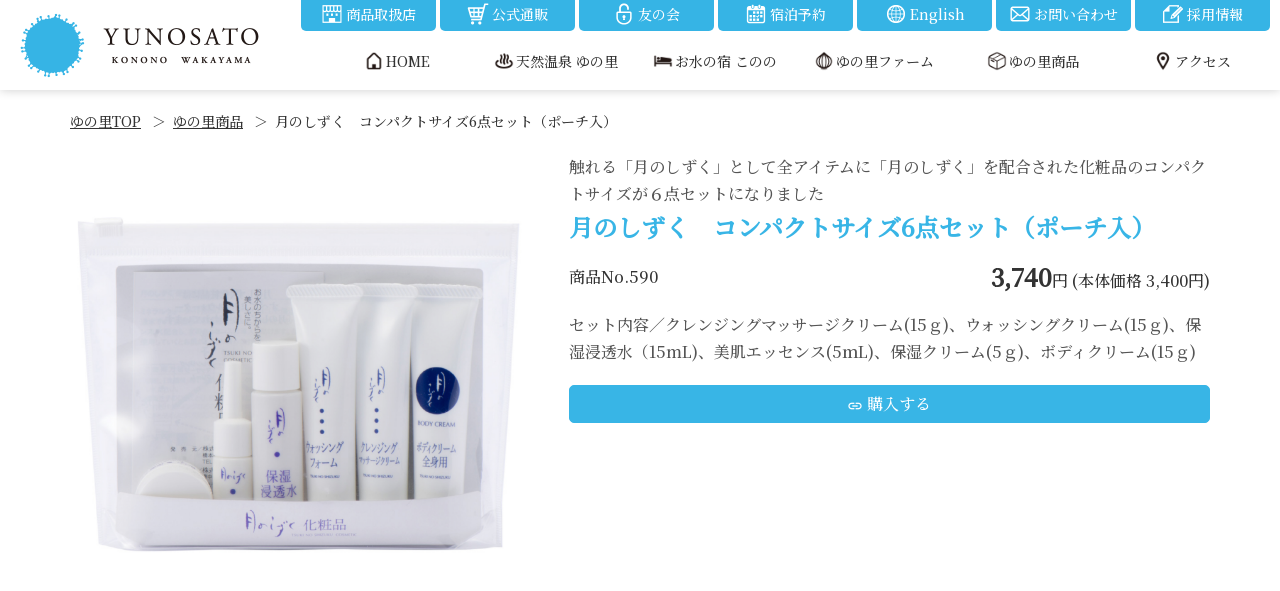

--- FILE ---
content_type: text/html; charset=UTF-8
request_url: https://www.spa-yunosato.com/item/detail/?seq=61
body_size: 10661
content:
<!DOCTYPE html>
<html lang="ja">
<head>
	<meta charset="utf-8">
<meta http-equiv="X-UA-Compatible" content="IE=edge">
<meta http-equiv="imagetoolbar" content="no">

<meta name="robots" content="ALL">
<meta name="viewport" content="width=device-width,initial-scale=1.0,minimum-scale=1.0,maximum-scale=1.0,user-scalable=no">

<link rel="stylesheet" type="text/css" href="/css/jquery.bxslider.min.css" media="screen, print" title="default">
<link rel="stylesheet" type="text/css" href="/css/jquery.fancybox.min.css" media="screen, print" title="default">
<link rel="stylesheet" type="text/css" href="/css/styles.css?1768561660" media="screen, print" title="default">
<script type="text/javascript" src="/js/jquery-1.12.4.min.js"></script>
<script type="text/javascript" src="/js/jquery.bxslider.min.js"></script>
<script type="text/javascript" src="/js/jquery.fancybox.min.js"></script>
<script type="text/javascript" src="/js/commonClass.js?1768561660"></script>

<link rel="icon" href="/img/favicon.ico">

	<title>月のしずく　コンパクトサイズ6点セット（ポーチ入）｜和歌山県・天然温泉「ゆの里」</title>
</head>

<body>

<div id="wrapper">
	
<div id="header">
	<div class="inner">
		<div class="logoView">
			<h1><a href="/"><img src="/img/common/header_logo.png"></a></h1>
		</div><!-- /logoView -->
		<ul class="upsideNavi upsideNavi7">
			<li><a href="/stores/"><img src="/img/header/icon_store_wh.png">商品取扱店</a></li>
			<li><a href="https://yunosato-onlineshop.com/" target="_blank"><img src="/img/header/icon_cart_wh.png">公式通販</a></li>
						<li><a href="https://yunosato-onlineshop.com/Form/Login.aspx?nurl" target="_blank"><img src="/img/header/icon_login_wh.png">友の会</a></li>
			<li><a href="https://reserve.489ban.net/client/spa-yunosato/0/plan" target="_blank"><img src="/img/header/icon_reserve_wh.png">宿泊予約</a></li>
			<li><a href="/english/"><img src="/img/header/icon_world_wh.png">English</a></li>
			<li><a href="/contact/"><img src="/img/header/icon_contact_wh.png">お問い合わせ</a></li>
			<li><a href="/recruit/"><img src="/img/header/icon_recruit_wh.png">採用情報</a></li>
		</ul><!-- /upsideNavi -->
		<div id="gNavi">
			<ul>
				<li><a href="/"><span><img src="/img/header/icon_home.png">HOME</span></a></li>
				<li><a href="/yunosato/"><span><img src="/img/header/icon_yunosato.png">天然温泉 ゆの里</span></a>
					<ul class="child">
						<li><a href="/yunosato/#facility"><img src="/img/header/icon_yunosato.png">温泉施設のご案内</a></li>
						<li><a href="/yunosato/meal/"><img src="/img/header/icon_eat_jp.png">お食事 ゆの里</a></li>
						<li><a href="/yunosato/cafe/"><img src="/img/header/icon_cafe.png">ゆの里 カフェ</a></li>
						<li><a href="/yunosato/bakery/"><img src="/img/header/icon_bread.png">ゆの里 パン工房</a></li>
						<li><a href="/yunosato/tedukuri/"><img src="/img/header/icon_hand_made.png">ゆの里 手作り工房</a></li>
						<li><a href="/yunosato/skincare/"><img src="/img/header/icon_cosme.png">月のしずく化粧品・エステサロン</a></li>
						<li><a href="/yunosato/relax/"><img src="/img/header/icon_konono.png">リラクゼーション</a></li>
						<li><a href="/contact/"><img src="/img/header/icon_contact.png">ご予約・お問い合わせ</a></li>
						<li><a href="/agent/"><img src="/img/header/icon_company.png">旅行代理店の皆様へ</a></li>
					</ul>
				</li>
				<li><a href="/konono/"><span><img src="/img/header/icon_konono.png">お水の宿 このの</span></a>
					<ul class="child">
						<li><a href="/konono/plan/#room"><img src="/img/header/icon_konono.png">客室のご案内</a></li>
						<li><a href="https://reserve.489ban.net/client/spa-yunosato/0/plan" target="_blank"><img src="/img/header/icon_reserve.png">宿泊予約</a></li>
						<li><a href="/konono/#facility"><img src="/img/header/icon_yunosato.png">温泉（浴場案内）</a></li>
						<li><a href="/konono/plan/"><img src="/img/header/icon_plan_sp.png">宿泊料金・プラン</a></li>
						<li><a href="/konono/plan/#plan"><img src="/img/header/icon_plan.png">お得なプラン</a></li>
						<li><a href="/konono/italian/"><img src="/img/header/icon_restaurant.png"><span class="pcOnly">イタリアンレストラン</span> ラ・フォンテ</a></li>
						<li><a href="/contact/"><img src="/img/header/icon_contact.png">お問い合わせ</a></li>
					</ul>
				</li>
				<li><a href="/farm/"><span><img src="/img/header/icon_farm.png">ゆの里ファーム</span></a>
					<ul class="child">
						<li class="full"><a href="/farm/news/"><img src="/img/header/icon_farm.png">ファーム便り</a></li>
					</ul>
				</li>
				<li><a href="/item/"><span><img src="/img/header/icon_product.png">ゆの里商品</span></a>
					<ul class="child child2">
						<li><a href="/item/#category1"><img src="/img/header/icon_water.png">お水・ミネラルウォーター</a></li>
						<li><a href="/item/#category2"><img src="/img/header/icon_cosme.png">月のしずく化粧品・スキンケア用品</a></li>
						<li><a href="/item/#category3"><img src="/img/header/icon_bath.png">バス用品</a></li>
						<li><a href="/item/#category4"><img src="/img/header/icon_eat_jp.png">食品・お酒</a></li>
					</ul>
				</li>
				<li><a href="/access/"><span><img src="/img/header/icon_access.png">アクセス</span></a>
					<ul class="child">
						<li><a href="/access/"><img src="/img/header/icon_train.png">アクセス方法・地図</a></li>
						<li><a href="https://goo.gl/maps/w2f2affULYY95jFr5" target="_blank"><img src="/img/header/icon_access.png">Google map</a></li>
						<li><a href="/access/#accessBus"><img src="/img/header/icon_time.png">送迎バス時刻表</a></li>
						<li><a href="/access/#accessMap"><img src="/img/header/icon_map.png">ゆの里施設配置図</a></li>
						<li><a href="/access/guide/"><img src="/img/header/icon_book.png">観光ガイド</a></li>
						<li><a href="/contact/"><img src="/img/header/icon_contact.png">お問い合わせ</a></li>
					</ul>
				</li>
			</ul>
		</div><!-- /gNavi -->
		<p class="spMenu"><a href="javascript:;"><span></span><span></span><span></span></a></p>
	</div><!-- /inner -->
</div><!-- /header -->
	<div id="container" class="item">
		<div class="breadcrumb">
			<div class="inner">
				<ul>
					<li><a href="/">ゆの里TOP</a></li>
					<li><a href="/item/">ゆの里商品</a></li>
					<li>月のしずく　コンパクトサイズ6点セット（ポーチ入）</li>
				</ul>
			</div><!-- /inner -->
		</div><!-- /breadcrumbBox -->
		<div class="productDetailView basicView">
			<div class="inner">
				<div class="wrap">
					<div class="leftSide">
						<p class="mainPhoto"><img src="https://shigeoka.srv.vc/admin/image/20230228/000543731.jpg"></p>
					</div><!-- /leftSide -->
					<div class="rightSide">
						<dl class="title">
							<dd>触れる「月のしずく」として全アイテムに「月のしずく」を配合された化粧品のコンパクトサイズが６点セットになりました</dd>
							<dt>月のしずく　コンパクトサイズ6点セット（ポーチ入）</dt>
						</dl>
						<dl class="price">
							<dt>商品No.590</dt>
							<dd>
																<strong>3,740</strong>円 (本体価格 3,400円)
							</dd>
						</dl>
						<div class="explanation">
							<p>セット内容／クレンジングマッサージクリーム(15ｇ)、ウォッシングクリーム(15ｇ)、保湿浸透水（15mL)、美肌エッセンス(5ｍL)、保湿クリーム(5ｇ)、ボディクリーム(15ｇ)</p>

													</div><!-- /explanation -->
												<p class="detailPdfLink"><a href="https://store.spa-yunosato.com/product/61/" target="_blank"><span class="material-icons">link</span> 購入する</a></p>
					</div><!-- /rightSide -->
				</div><!-- /wrap -->
			</div><!-- /inner -->
		</div><!-- /pickupListView -->
	</div><!-- /container -->
	<div id="footer">
	<div class="inner">
		<ul class="snsBox">
																							</ul>
		<div class="linkWrap">
			<dl>
				<dt class="logo"><a href="/yunosato/"><img src="/img/common/footer_logo_yunosato.png"></a></dt>
				<dd><a href="/yunosato/#facility">温泉施設のご案内</a></dd>
				<dd><a href="/yunosato/#floor">フロアのご案内</a></dd>
				<dd><a href="/yunosato/#guide">ご利用案内</a></dd>
				<dd><a href="/yunosato/meal/">お食事 ゆの里</a></dd>
				<dd><a href="/yunosato/cafe/">ゆの里 カフェ</a></dd>
				<dd><a href="/yunosato/bakery/">ゆの里 パン工房</a></dd>
				<dd><a href="/blog/cafe/">カフェ便り</a></dd>
				<dd><a href="/yunosato/tedukuri/">手作り工房</a></dd>
				<dd><a href="/yunosato/skincare/">スキンケア</a></dd>
				<dd><a href="/yunosato/relax/">リラクゼーション</a></dd>
				<dd><a href="/yunosato/#access">アクセス</a></dd>
			</dl>
			<dl>
				<dt class="logo"><a href="/konono/"><img src="/img/common/footer_logo_konono.png"></a></dt>
				<dd><a href="https://reserve.489ban.net/client/spa-yunosato/0/plan" target="_blank">宿泊予約</a></dd>
				<dd><a href="/konono/#facility">温泉施設のご案内</a></dd>
				<dd><a href="/konono/#floorGuide">フロアのご案内</a></dd>
				<dd><a href="/konono/#usageGuide">ご利用案内</a></dd>
				<dd><a href="/konono/plan/">客室案内・宿泊料金</a></dd>
				<dd><a href="/konono/plan/#plan">お得なプラン</a></dd>
				<dd><a href="/konono/italian/">イタリアンレストラン</a></dd>
				<dd><a href="/konono/#accessGuide">アクセス</a></dd>
			</dl>
			<dl>
								<dt><a href="javascript:;">ブログ</a></dt>
								<dd><a href="/blog/cafe/">カフェ便り</a></dd>
							</dl>
						<dl>
				<dt><a href="/company/">ご利用にあたって</a></dt>
				<dd><a href="/company/#history">ゆの里の歩み</a></dd>
				<dd><a href="/company/#company">会社情報</a></dd>
				<dd><a href="/recruit/">採用情報</a></dd>
				<dd><a href="/company/#guideYunosato">ご利用案内</a></dd>
				<dd><a href="/company/#question">よくあるご質問</a></dd>
				<dd><a href="/stores/">正規販売店一覧</a></dd>
								<dd><a href="/agent/">旅行代理店の皆様へ</a></dd>
				<dd><a href="/company/#privacy">個人情報保護方針</a></dd>
			</dl>
		</div><!-- /linkWrap -->
	</div><!-- /inner -->
	<p class="copy">ゆの里　Copyright(c) 2013-2022 Yunosato Onsen ,Shigeoka Co., Ltd. All Rights Reserved. Produce by <a href="https://gymcloud.jp/" target="_blank">Metronome,Inc.</a></p>
</div><!-- /footer -->

</div><!-- /wrapper -->

</body>
</html>


--- FILE ---
content_type: text/css;charset=UTF-8
request_url: https://www.spa-yunosato.com/css/styles.css?1768561660
body_size: 317
content:
@charset "utf-8";

@import url(https://fonts.googleapis.com/icon?family=Material+Icons);
@import url(https://fonts.googleapis.com/css2?family=Noto+Sans+JP:wght@300;500;700;900&display=swap);
@import url(common.css?1768561661);
@import url(module.css?1768561661);
@import url(contents.css?1768561661);



--- FILE ---
content_type: text/css
request_url: https://www.spa-yunosato.com/css/common.css?1768561661
body_size: 5598
content:
@charset "utf-8";

@import url('https://fonts.googleapis.com/css2?family=Noto+Serif+JP:wght@500&display=swap');
@import url('https://fonts.googleapis.com/icon?family=Material+Icons');

* { margin: 0; padding: 0; font-size: 100%; font-style: normal;}

body {
	text-align: center;
	background: #fff;
	color: #333;
	cursor: auto;
	font: normal normal 14px/1.7 "Noto Serif JP","Hiragino Kaku Gothic Pro","メイリオ","Meiryo","游ゴシック体","Yu Gothic",YuGothic,sans-serif;
	letter-spacing: normal;
	word-spacing: normal;
	-webkit-text-size-adjust: 100%;
}

*:first-child + html body { font-size: 75%;} /* for IE 7 */
* html body               { font-size: 75%;} /* for IE 6 or sooner */

h1 {}
h2 {}
h3, h4, h5, h6 { padding: 25px 0 5px; letter-spacing: 0;}
p { padding: 5px 0 10px;}
blockquote { margin: 15px 0; padding: 10px 15px 3px; background: #faf6ed;}
pre { background: #eee; margin: 1em 0; padding: 0 20px; overflow: auto; width: auto;}
code { color: #5b5905; font-family: "Lucida Grande", "Courier New", Courier, mono, Verdana, sans-serif; letter-spacing: 0;}
ul, ol { margin: 10px 0; padding: 0 0 0 30px;}
dl { margin: 10px 0;}

a         { color: inherit; text-decoration: underline; cursor: pointer;}
a:visited { color: inherit;}
a:hover   { color: inherit;}
a:focus,
a:active  { color: inherit;}

a,
a:focus { outline:none !important;}

em     { font-weight: bold; color: inherit;}
strong { font-weight: bold; color: inherit;}
abbr, acronym { cursor: help;}
sup { vertical-align: super; font-size: 70%;}
sub { vertical-align: baseline; font-size: 70%;}
*:first-child + html sup { line-height: 1.5; font-size: 80%;} /* for IE 7 */
* html sup               { line-height: 1.5; font-size: 80%;} /* for IE 6 or sooner */

hr { display: none;}
img { border: none; color: #fff; background: transparent; vertical-align: bottom; max-width: 100%;}
embed, object { outline: 0; vertical-align: bottom;}

table { border: 1px solid #aaa; border-collapse: collapse; margin-bottom: 15px;}
caption { text-align: left;}
thead {}
tbody {}
th { white-space: nowrap;}
th, td {
	padding: 5px 10px;
	border-collapse: collapse;
	border: 1px solid #aaa;
	text-align: left;
}

fieldset {
	border: 1px solid #ddd;
	margin-bottom: 15px;
	padding: 10px;
}
* html legend { margin: 0 0 10px;}
input,
textarea { padding: 1px; font-family: "游ゴシック体","Yu Gothic",YuGothic,"ヒラギノ角ゴ Pro","Hiragino Kaku Gothic Pro","メイリオ","Meiryo",sans-serif;}
select option { padding: 0 5px;}
input:focus,
select:focus,
textarea:focus { background-color: #fafafa;}
label { cursor: pointer;}

.mincho { font-family: "游明朝", YuMincho, "ヒラギノ明朝 Pro W3", "Hiragino Mincho Pro", "HG明朝E", "ＭＳ Ｐ明朝", "ＭＳ 明朝", serif;}
.alpha { font-family: "Times New Roman";}
.grande { font-family: "Lucida Grande", "Hiragino Kaku Gothic Pro", Meiryo, sans-serif;}

/******************************************************************** utilities
*/

.aL { text-align: left;}
.aC { text-align: center;}
.aR { text-align: right;}
.fR { float: right;}
.fL { float: left;}
.clr { float: none; clear: both;}

.jp { font-family: "ヒラギノ角ゴ Pro W3", Osaka, "ＭＳ Ｐゴシック", sans-serif;}
.verdana { font-family: Verdana, sans-serif;}
.times { font-family: "Times New Roman", Times, serif;}

.temp-notes { font-size: 120%; color: #c00; font-weight: bold; background: #f8f8f8; margin: 1em; padding: 1em;}

input[type="submit"],
input[type="button"] { -webkit-appearance: none; cursor: pointer;}

input[type=text],
input[type=password],
input[type=number],
input[type=email],
input[type=tel],
input[type=date],
select,
textarea { border: 1px solid #aaa; border-radius: 5px; padding: 5px;}
textarea { line-height: 1.5;}

select { -webkit-appearance: none; -moz-appearance: none; appearance: none; padding: 3px 20px 3px 5px; background: url(../img/icon_select_arrow.png) no-repeat 100% 50%; background-size: auto 100%;}

.txtsize3 { width: 1.5em;}
.txtsize5 { width: 2.5em;}
.txtsize6 { width: 3em;}
.txtsize7 { width: 3.5em;}
.txtsize8 { width: 4em;}
.txtsize10 { width: 5em;}
.txtsize15 { width: 7.5em;}
.txtsize20 { width: 10em;}
.txtsize25 { width: 12.5em;}
.txtsize30 { width: 15em;}
.txtsize35 { width: 17.5em;}
.txtsize40 { width: 20em;}
.txtsize45 { width: 22.5em;}
.txtsize50 { width: 25em;}
.txtsize55 { width: 27.5em;}
.txtsize60 { width: 30em;}
.txtsize65 { width: 32.5em;}
.txtsize70 { width: 35em;}
.txtsize75 { width: 37.5em;}
.txtsize80 { width: 40em;}
.txtsize85 { width: 42.5em;}
.txtsize90 { width: 45em;}
.txtsize100 { width: calc(100% - 12px);}

.w15 { width: 15% !important;}
.w20 { width: 20% !important;}
.w25 { width: 25% !important;}
.w30 { width: 30% !important;}
.w35 { width: 35% !important;}
.w40 { width: 40% !important;}
.w45 { width: 45% !important;}
.w50 { width: 50% !important;}
.w60 { width: 60% !important;}
.w70 { width: 70% !important;}
.w80 { width: 80% !important;}
.w90 { width: 90% !important;}
.w95 { width: 95% !important;}
.w100 { width: 100% !important;}

.mb0 { margin-bottom: 0 !important;}
.mb10 { margin-bottom: 10px !important;}
.mb20 { margin-bottom: 20px !important;}
.mb30 { margin-bottom: 30px !important;}
.mb40 { margin-bottom: 40px !important;}
.mb50 { margin-bottom: 50px !important;}
.mb60 { margin-bottom: 60px !important;}
.mb70 { margin-bottom: 70px !important;}
.mb80 { margin-bottom: 80px !important;}


.pb0 { padding-bottom: 0 !important;}
.pb10 { padding-bottom: 10px !important;}

.pt100 { padding-top: 100px !important;}

.hidden { display: none;}

.clearfix:after { content: ""; clear: both; display: block;}


--- FILE ---
content_type: text/css
request_url: https://www.spa-yunosato.com/css/module.css?1768561661
body_size: 88592
content:
@charset "utf-8";

/******************************************************************** structure
*/

#header,
#container,
#footer { text-align: left;}

.inner { max-width: 1200px; margin: 0 auto; padding: 0 20px;}
.inner:after { content: ""; clear: both; display: block;}

#wrapper { overflow: hidden;}

.underline { text-decoration: underline;}
strike { text-decoration: line-through;}

#header { background: rgba(255, 255, 255, 0.8); box-shadow: 0 0 10px rgba(0, 0, 0, 0.2); min-height: 90px; position: fixed; left: 0; width: 100%; z-index: 1500;}
#header .inner { max-width: 1300px; padding-right: 10px;}
#header .logoView { float: left; padding-top: 12.5px;}
#header .logoView img { width: 239px;}
#header .subMenu { list-style: none; margin: 0; padding: 10px 0 0; text-align: right; float: right;}
#header .subMenu li { display: inline-block; text-align: center;}
#header .subMenu a { background: #36B4E5; color: #fff; text-decoration: none; line-height: 54px; display: block; width: 130px;}

#header .upsideNavi { list-style: none; margin: 0 0 0 280px; padding: 0; text-align: right;}
#header .upsideNavi li { display: inline-block; width: calc(16.66% - 6.5px); text-align: center;}
#header .upsideNavi a { text-decoration: none; background: #36B4E5; color: #fff; display: block; border-radius: 0 0 5px 5px; line-height: 29px; padding-bottom: 2px;}
#header .upsideNavi a img { width: 24px; vertical-align: -6px; margin-right: 2px;}
#header .upsideNavi.upsideNavi7 li { width: calc(14.28% - 3.5px);}

#gNavi > ul { list-style: none; margin: 0; padding: 5px 0 0 280px; text-align: right;}
#gNavi > ul > li { display: inline-block; width: calc(16.66% - 6.5px);}
#gNavi > ul > li a { display: block; text-decoration: none; line-height: 50px; padding-bottom: 4px;}
#gNavi > ul > li a.menuOpen { display: none;}
#gNavi > ul > li > a > span { display: block; padding: 0; text-align: center;}
#gNavi > ul > li a span img { width: 20px; vertical-align: -4px; margin-right: 2px;}
#gNavi > ul > li .child { position: absolute; text-align: left; list-style: none; margin: 0; padding: 5px; left: calc(50% - 430px); width: 860px; background: rgba(255, 255, 255, 0.7); top: 90px; border-radius: 0 0 10px 10px; transform: scaleY(0); transition: transform 0.5s, opacity 0.3s; transform-origin: top left; opacity: 0;}
#gNavi > ul > li .child a { line-height: 40px; padding: 0 10px; background: #fff; border-radius: 5px; box-shadow: 0 0 10px rgba(0, 0, 0, 0.2);}
#gNavi > ul > li .child a img { width: 20px; vertical-align: -4px; margin-right: 5px;}
#gNavi > ul > li .child a:hover { background: #36B4E5; color: #fff;}
#gNavi > ul > li .child li { display: inline-block; width: calc(33.33% - 13px); padding: 5px;}
#gNavi > ul > li .child li.full { width: auto; display: block;}
#gNavi > ul > li .child2 li { width: calc(50% - 13px);}
#gNavi > ul > li:hover .child { display: block; transform: scaleY(1); opacity: 1;}
#gNavi > ul > li .material-icons { display: inline-block; vertical-align: middle; font-size: 18px; margin-right: 5px;}

#footer { background: #36B4E5; color: #fff; padding-top: 40px;}
#footer .snsBox { list-style: none; margin: 0 0 20px; padding: 0; text-align: center;}
#footer .snsBox li { display: inline-block; margin-right: 40px;}
#footer .snsBox li:last-child { margin-right: 0;}
#footer .snsBox li a { display: block;}
#footer .snsBox li a:hover { opacity: 0.6; transition: 0.3s;}
#footer .linkWrap { margin-bottom: 40px;}
#footer .linkWrap:after { content: ""; clear: both; display: block;}
/*
#footer .linkWrap > dl { margin: 0; padding: 0; width: calc(16.66% - 12.5px); float: left; margin-right: 15px;}
*/
#footer .linkWrap > dl { margin: 0; padding: 0; width: calc(24% - 12.5px); float: left; margin-right: 15px;}
#footer .linkWrap dl.double { width: calc(33.33% - 9.7px);}
#footer .linkWrap dl.double dl { column-count: 2; margin: 0; padding: 0;}
#footer .linkWrap > dl:last-child { margin-right: 0;}
#footer .linkWrap dt { border-bottom: 3px solid #74C9EB; margin: 7px 0; font-size: 20px; padding-bottom: 5px; padding-top: 10px;}
#footer .linkWrap dt.logo { border-bottom: none; padding-top: 0; padding-bottom: 0;}
#footer .linkWrap a { text-decoration: none; display: block;}
#footer .linkWrap a:hover { text-decoration: underline;}
#footer .copy { text-align: center; font-size: 85%; padding: 0.5em 0; background: #1E92D5;}

.basicView { padding: 0; margin: 50px;}

.cTitle { text-align: center; font-size: 36px; font-weight: normal; margin-bottom: 40px;}
.lTitle { color: #36B4E5; font-weight: normal; font-size: 32px;}
.lTitle .extra { font-size: 18px;}
.lTitle .extra.extraPlus { display: block; line-height: 1.5; padding-left: 65px;}
.sTitle { font-size: 24px; font-weight: normal; background: #36B4E5; color: #fff; padding: 5px 0.5em 8px; margin: 2em 0 0.75em; line-height: 1.2;}
.rTitle { font-size: 18px; font-weight: normal; background: #36B4E5; color: #fff; padding: 0 1em; border-radius: 1em; padding-bottom: 2px;}

.titleSet { text-align: center; margin-bottom: 40px;}
.titleSet .cTitle { margin-bottom: 0;}
.titleSet .lTitle { margin-bottom: 0;}
.titleSet .subTitle { padding: 0; font-size: 18px;}

.button { display: inline-block; line-height: 3.2; background: #36B4E5 url(../img/common/button_arrow.png) no-repeat 97% 50%; color: #fff !important; text-decoration: none; font-size: 16px; padding: 0 2em 0 1em; text-align: center;}
.button:hover { opacity: 0.6; transition: 0.3s;}

.button.buttonSimple { border: 1px solid #333; background: rgba(0, 0, 0, 0); color: #333 !important; transition: background 0.3s, color 0.3s;}
.button.buttonSimple:hover { background: #333; color: #fff !important;}

.fullButton .button { padding: 0; display: block;}

.doubleButtons { list-style: none; margin: 0; padding: 0;}
.doubleButtons li { display: inline-block; width: calc(50% - 15px); margin-right: 25px;}
.doubleButtons li:last-child { margin-right: 0;}
.doubleButtons li .button { display: block;}

.colorRed { color: #E1010E;}

.wR5 { width: 5%;}
.wR10 { width: 10%;}
.wR15 { width: 15%;}
.wR20 { width: 20%;}
.wR25 { width: 25%;}
.wR30 { width: 30%;}
.wR35 { width: 35%;}
.wR40 { width: 40%;}
.wR45 { width: 45%;}
.wR50 { width: 50%;}
.wR55 { width: 55%;}
.wR60 { width: 60%;}
.wR65 { width: 65%;}
.wR70 { width: 70%;}
.wR75 { width: 75%;}
.wR80 { width: 80%;}
.wR85 { width: 85%;}
.wR90 { width: 90%;}
.wR95 { width: 95%;}
.wR100 { width: 100%;}

ul.listInline { margin: 0; padding: 0; list-style: none;}
ul.listInline li { display: inline-block;}
ul.listInline li:after { content: '/'; margin: 0 0.25em 0 0.75em; display: inline-block;}
ul.listInline li:last-child:after { display: none;}

.underTopView { background-position: 50% 50%; background-size: cover;}
.underTopView p { padding: 90px 0 0; text-align: center;}

.stepCount { list-style: none; margin: 20px 0; padding: 0; counter-reset: practice; color: #444;}
.stepCount li { counter-increment: practice; margin: 8px 0; padding-left: 2em;}
.stepCount li:before { content: counter(practice); width: 1.5em; text-align: center; display: inline-block; line-height: 1.5; background: #36B4E5; color: #fff; border-radius: 50%; margin-right: 8px; margin-left: -2em;}

.stepCount.stepCountArrow li { position: relative; margin: 0 0 16px;}
.stepCount.stepCountArrow li:after { content: ''; border: 5px solid transparent; border-top: 5px solid #36B4E5; position: absolute; left: 0.5em; bottom: -0.8em;}
.stepCount.stepCountArrow li:last-child:after { display: none;}

.attentionList { list-style: none; margin: 0; padding: 0 0 0 1.3em; color: #777;}
.attentionList li:before { content: '※'; margin-left: -1.3em; margin-right: 0.3em;}

.likeTable { display: table; width: 100%; border: 1px solid #ccc; border-collapse: collapse;}
.likeTable dl { display: table-row;}
.likeTable dl dt { display: table-cell; border: 1px solid #ccc; padding: 5px 10px;}
.likeTable dl dd { display: table-cell; border: 1px solid #ccc; padding: 5px 10px;}

.informationBox { list-style: none; margin: 0 0 20px; padding: 0;}
.informationBox:after { content: ""; clear: both; display: block;}
.informationBox li { float: left; margin-bottom: 14px; position: relative; height: 246px; font-size: 18px; overflow: hidden;}
.informationBox li:nth-child(1) { width: 66.4%; height: 506px; font-size: 24px;}
.informationBox li:nth-child(2),
.informationBox li:nth-child(3) { float: right; width: 32.3%;}
.informationBox li:nth-child(4) { width: calc(50% - 7px); margin-right: 14px; height: 340px;}
.informationBox li:nth-child(5) { width: calc(50% - 7px); height: 340px;}
.informationBox a { display: block; text-decoration: none; height: 100%;}
.informationBox a .bg { display: block; background-position: 50% 50%; background-size: cover; height: 100%; transition: transform 1s;}
.informationBox a .bg:after { content: ''; background: rgba(0, 0, 0, 0.3); width: 100%; height: 100%; position: absolute; left: 0; top: 0; transition: opacity 0.3s;}
.informationBox a:hover .bg { transform: scale(1.05, 1.05);}
.informationBox a:hover .bg:after { opacity: 0;}
.informationBox a .title { position: absolute; left: 20px; bottom: 20px; color: #fff; text-shadow: 0 0 3px #000; width: calc(100% - 40px);}

.columnBox { list-style: none; margin: 0 0 20px; padding: 0;}
.columnBox:after { content: ""; clear: both; display: block;}
.columnBox li { width: calc(25% - 11px); margin-right: 14px; margin-bottom: 24px; float: left;}
.columnBox li:nth-child(4n) { margin-right: 0;}
.columnBox.columnBox3 li,
.columnBox.columnBox3 li:nth-child(4n) { width: calc(33.33% - 10px);}
.columnBox.columnBox3 li:nth-child(3n) { margin-right: 0;}
.columnBox a { text-decoration: none; line-height: 1.5;}
.columnBox span { display: block;}
.columnBox .photo { height: 204px; background-position: 50% 50%; background-size: cover; transition: transform 0.6s; position: relative;}
.columnBox .photo:after { content: ''; background: rgba(0, 0, 0, 0.2); width: 100%; height: 100%; position: absolute; left: 0; top: 0; transition: opacity 0.3s;}
.columnBox a:hover .photo { transform: scale(1.05, 1.05);}
.columnBox a:hover .photo:after { opacity: 0;}
.columnBox .photoWrap { height: 204px; overflow: hidden;}
.columnBox .title { color: #000; margin: 7px 0;}
.columnBox .typeWrap { text-align: center;}
.columnBox .typeWrap span { line-height: 2;}
.columnBox .typeWrap .type { width: 50%; float: left;}
.columnBox .typeWrap .type1 { background: #C4174F; color: #FFF;}
.columnBox .typeWrap .type2 { background: #EB644A; color: #FFF;}
.columnBox .typeWrap .type3 { background: #FFCC00;}
.columnBox .typeWrap .type4 { background: #036EB8; color: #FFF;}
.columnBox .typeWrap .type5 { background: #43881D; color: #FFF;}
.columnBox .typeWrap .type6 { background: #FFB3B3; color: #C4174F;}

.columnBox .typeWrap .date { margin-left: 50%; background: #E8E8E8;}

.doubleBannersBox { list-style: none; margin: 0; padding: 0;}
.doubleBannersBox:after { content: ""; clear: both; display: block;}
.doubleBannersBox li { float: left; width: calc(50% - 8px); margin-right: 16px; margin-bottom: 16px;}
.doubleBannersBox li:nth-child(2n) { margin-right: 0;}
.doubleBannersBox li a:hover { opacity: 0.6; transition: 0.3s;}

.tripleBannersBox { list-style: none; margin: 0; padding: 0;}
.tripleBannersBox:after { content: ""; clear: both; display: block;}
.tripleBannersBox li { float: left; width: calc(33.33% - 10.8px); margin-right: 16px; margin-bottom: 16px;}
.tripleBannersBox li:nth-child(3n) { margin-right: 0;}
.tripleBannersBox li a:hover { opacity: 0.6; transition: 0.3s;}

.quadBannersBox { list-style: none; margin: 0; padding: 0;}
.quadBannersBox:after { content: ""; clear: both; display: block;}
.quadBannersBox li { float: left; width: calc(25% - 12px); margin-right: 16px; margin-bottom: 16px;}
.quadBannersBox li:nth-child(4n) { margin-right: 0; float: right;}
.quadBannersBox li a:hover { opacity: 0.6; transition: 0.3s;}

.doubleContBox:after { content: ""; clear: both; display: block;}
.doubleContBox .box { float: left; width: calc(50% - 20px);}
.doubleContBox .box:last-child { float: right;}

.tripleBannersBox .button { display: block; padding: 0;}

.normalTbl { width: 100%; font-size: 16px;}

.inlineList { list-style: none; margin: 0; padding: 0;}
.inlineList li { display: inline-block; margin-right: 0.5em;}

.circleList { list-style: none; margin: 0; padding: 0;}
.circleList li { padding-left: 1.25em;}
.circleList li:before { content: '●'; margin-right: 0.25em; margin-left: -1.25em;}

.breadcrumb { list-style: none; padding-top: 10px; margin-bottom: 10px;}
.breadcrumb li { display: inline-block;}
.breadcrumb li:after { content: '＞'; display: inline-block; margin: 0 0.25em 0 0.75em;}
.breadcrumb li:last-child:after { display: none;}

.homeTopView { padding-top: 90px;}
/* .homeTopView .imageBg { position: relative; height: 56.25vw; background: url(../img/illust/top_image_bg.jpg) 50% 50% no-repeat; background-size: 100% 100%;} */
.homeTopView .imageBg { position: relative; height: 675px; background: url(../img/illust/top_image_bg.jpg) 50% 50% no-repeat; background-size: 100% 100%;}
.homeTopView ul { margin: 0; padding: 0; list-style: none;}
.homeTopView ul li { position: absolute;}
.homeTopView li img { width: 100%;}

.homeTopView .imageBg { max-width: 1200px; margin: 0 auto;}

.homeTopView .islands:after { content: ''; display: block; background: url(../img/illust/top_image_bottom.png) 50% 100% no-repeat; background-size: 100% auto; position: absolute; left: 0; border: 0; width: 100%; height: 100%;}
.homeTopView .islands .cafe { left: 5.2%; bottom: 3.57%; width: 23.6%; animation: Move1 6s linear infinite; animation-delay: 3.5s;}
.homeTopView .islands .cosme { right: 13.8%; bottom: 6.1%; width: 27.3%; animation: Move3 6s linear infinite; animation-delay: 3s;}
.homeTopView .islands .farm { left: 0; top: 26.5%; width: 21.7%; animation: Move2 6s linear infinite; animation-delay: 2.5s;}
.homeTopView .islands .konono { right: 21.2%; top: 27.3%; width: 36.7%; animation: Move1 6s linear infinite; animation-delay: 2s;}
.homeTopView .islands .labo { right: 0; top: 43.7%; width: 36.1%; animation: Move3 6s linear infinite; animation-delay: 1.5s;}
.homeTopView .islands .water { right: 37%; bottom: 17%; width: 16.3%; animation: Move2 6s linear infinite; animation-delay: 1s;}
.homeTopView .islands .workshop { left: 26.2%; bottom: 0; width: 21.1%; animation: Move1 6s linear infinite; animation-delay: 0.5s;}
.homeTopView .islands .yunosato { left: 9.2%; top: 46.1%; width: 39%; animation: Move1 6s linear infinite; animation-delay: 0s;}

.homeTopView .objects a { display: block; transition: transform 1s;}
.homeTopView .objects a:hover { transform: scale(1.05, 1.05);}
.homeTopView .objects .cafe { left: 7%; bottom: 8.5%; width: 18.2%; animation: Move1 6s linear infinite; animation-delay: 0s;}
.homeTopView .objects .cosme { right: 17.5%; bottom: 16.7%; width: 20.8%; animation: Move2 6s linear infinite; animation-delay: 0.5s;}
.homeTopView .objects .farm { left: 1%; top: 19.2%; width: 17.5%; animation: Move3 6s linear infinite; animation-delay: 1s;}
.homeTopView .objects .konono { right: 23.6%; top: 5.8%; width: 31.2%; animation: Move1 6s linear infinite; animation-delay: 1.5s;}
.homeTopView .objects .labo { right: 0; top: 31.5%; width: 32%; animation: Move2 6s linear infinite; animation-delay: 2s;}
.homeTopView .objects .swallow { right: 5.1%; top: 0.5%; width: 22.3%; animation: Move3 6s linear infinite; animation-delay: 2.5s;}
.homeTopView .objects .water { right: 38.5%; bottom: 24%; width: 13.3%; animation: Move1 6s linear infinite; animation-delay: 3s;}
.homeTopView .objects .workshop { left: 28.2%; bottom: 6.1%; width: 17.9%; animation: Move2 6s linear infinite; animation-delay: 3.5s;}
.homeTopView .objects .yunosato { left: 12.5%; top: 25.7%; width: 32.4%; animation: Move3 6s linear infinite; animation-delay: 4s;}

.homeTopView .flags .konono { right: 16.7%; top: 18.5%; width: 8.1%;}
.homeTopView .flags .labo { right: 25.7%; top: 38.3%; width: 8.1%;}
.homeTopView .flags .cosme { right: 9.7%; bottom: 17.3%; width: 8.1%;}
.homeTopView .flags .water { right: 32.5%; bottom: 28.4%; width: 8.1%;}
.homeTopView .flags .yunosato { left: 43.5%; top: 40%; width: 8.1%;}
.homeTopView .flags .farm { left: 1.4%; top: 14.5%; width: 8.1%;}
.homeTopView .flags .workshop { left: 42.4%; bottom: 16.3%; width: 8.1%;}
.homeTopView .flags .cafe { left: 7.8%; bottom: 23.4%; width: 8.1%;}
.homeTopView .flags .lafonte { left: 44.3%; top: 18.8%; width: 8.1%;}
.homeTopView .trees .swallow { right: 0; top: 26.2%; width: 6.1%; animation: Shake2 6s linear infinite; animation-delay: 2.5s;}
.homeTopView .trees .labo { right: 6.7%; bottom: 29%; width: 9.3%; animation: Shake1 6s linear infinite; animation-delay: 1s;}
.homeTopView .trees .konono { right: 37.3%; top: 35.5%; width: 12.8%; animation: Shake2 6s linear infinite; animation-delay: 0s;}
.homeTopView .trees .yunosato { left: 33.7%; top: 22.8%; width: 5.9%; animation: Shake1 6s linear infinite; animation-delay: 0s;}
.homeTopView .trees .workshop { left: 21.4%; bottom: 9.9%; width: 5.3%; animation: Shake3 6s linear infinite; animation-delay: 1.5s;}
.homeTopView .trees .farm { left: 0; bottom: 38.9%; width: 6.9%; animation: Shake1 6s linear infinite; animation-delay: 2s;}

.homeTopView .swapImage { background-size: contain; background-position: 50% 50%; background-repeat: no-repeat;}
.homeTopView .swapImage img { opacity: 0;}


/*
.homeTopView .islands:after { content: ''; display: block; background: url(../img/illust/top_image_bottom.png) 50% 100% no-repeat; background-size: 100% auto; position: absolute; left: 0; border: 0; width: 100%; height: 100%;}
.homeTopView .islands .cafe { left: 5.2vw; bottom: 2.1vw; width: 23.6vw; animation: Move1 6s linear infinite; animation-delay: 3.5s;}
.homeTopView .islands .cosme { right: 13.8vw; bottom: 3.6vw; width: 27.3vw; animation: Move3 6s linear infinite; animation-delay: 3s;}
.homeTopView .islands .farm { left: 0; top: 15.6vw; width: 21.7vw; animation: Move2 6s linear infinite; animation-delay: 2.5s;}
.homeTopView .islands .konono { right: 21.2vw; top: 15.9vw; width: 36.7vw; animation: Move1 6s linear infinite; animation-delay: 2s;}
.homeTopView .islands .labo { right: 0; top: 25.7vw; width: 36.1vw; animation: Move3 6s linear infinite; animation-delay: 1.5s;}
.homeTopView .islands .water { right: 37vw; bottom: 10vw; width: 16.3vw; animation: Move2 6s linear infinite; animation-delay: 1s;}
.homeTopView .islands .workshop { left: 26.2vw; bottom: 0; width: 21.1vw; animation: Move1 6s linear infinite; animation-delay: 0.5s;}
.homeTopView .islands .yunosato { left: 9.2vw; top: 27.1vw; width: 39vw; animation: Move1 6s linear infinite; animation-delay: 0s;}

.homeTopView .objects a { display: block; transition: transform 1s;}
.homeTopView .objects a:hover { transform: scale(1.05, 1.05);}
.homeTopView .objects .cafe { left: 7vw; bottom: 5vw; width: 18.2vw; animation: Move1 6s linear infinite; animation-delay: 0s;}
.homeTopView .objects .cosme { right: 17.9vw; bottom: 8vw; width: 20.8vw; animation: Move2 6s linear infinite; animation-delay: 0.5s;}
.homeTopView .objects .farm { left: 0; top: 8.1vw; width: 19.1vw; animation: Move3 6s linear infinite; animation-delay: 1s;}
.homeTopView .objects .konono { right: 23.6vw; top: 3.4vw; width: 31.2vw; animation: Move1 6s linear infinite; animation-delay: 1.5s;}
.homeTopView .objects .labo { right: 0; top: 18.5vw; width: 32vw; animation: Move2 6s linear infinite; animation-delay: 2s;}
.homeTopView .objects .swallow { right: 5.1vw; top: 0.3vw; width: 22.3vw; animation: Move3 6s linear infinite; animation-delay: 2.5s;}
.homeTopView .objects .water { right: 38.5vw; bottom: 14.1vw; width: 13.3vw; animation: Move1 6s linear infinite; animation-delay: 3s;}
.homeTopView .objects .workshop { left: 28.2vw; bottom: 3.6vw; width: 17.9vw; animation: Move2 6s linear infinite; animation-delay: 3.5s;}
.homeTopView .objects .yunosato { left: 12.5vw; top: 15.1vw; width: 32.4vw; animation: Move3 6s linear infinite; animation-delay: 4s;}

.homeTopView .flags .konono { right: 16.7vw; top: 10.9vw; width: 7vw; animation: Shake1 6s linear infinite; animation-delay: 0s;}
.homeTopView .flags .labo { right: 29.1vw; top: 21.2vw; width: 6.4vw; animation: Shake2 6s linear infinite; animation-delay: 0.5s;}
.homeTopView .flags .cosme { right: 12.4vw; bottom: 8.8vw; width: 6.9vw; animation: Shake3 6s linear infinite; animation-delay: 1s;}
.homeTopView .flags .water { right: 32.5vw; bottom: 16.7vw; width: 7.8vw; animation: Shake1 6s linear infinite; animation-delay: 2s;}
.homeTopView .flags .yunosato { left: 43.5vw; top: 23.4vw; width: 7vw; animation: Shake2 6s linear infinite; animation-delay: 2.5s;}
.homeTopView .flags .farm { left: 41.4vw; bottom: 8.5vw; width: 8.1vw; animation: Shake3 6s linear infinite; animation-delay: 3s;}
.homeTopView .flags .cafe { left: 4.7vw; bottom: 14.9vw; width: 6.6vw; animation: Shake2 6s linear infinite; animation-delay: 3.5s;}

.homeTopView .trees .swallow { right: 0; top: 15.4vw; width: 6.1vw; animation: Shake2 6s linear infinite; animation-delay: 2.5s;}
.homeTopView .trees .labo { right: 6.7vw; bottom: 17.2vw; width: 9.3vw; animation: Shake1 6s linear infinite; animation-delay: 1s;}
.homeTopView .trees .konono { right: 37.3vw; top: 20.9vw; width: 12.8vw; animation: Shake2 6s linear infinite; animation-delay: 0s;}
.homeTopView .trees .yunosato { left: 33.7vw; top: 13.4vw; width: 5.9vw; animation: Shake1 6s linear infinite; animation-delay: 0s;}
.homeTopView .trees .workshop { left: 21.4vw; bottom: 5.8vw; width: 5.3vw; animation: Shake3 6s linear infinite; animation-delay: 1.5s;}
.homeTopView .trees .farm { left: 0; bottom: 22.9vw; width: 6.9vw; animation: Shake1 6s linear infinite; animation-delay: 2s;}
*/

@keyframes Shake1 {
	0% { transform: rotate(0deg);}
	30% { transform: rotate(-2deg);}
	60% { transform: rotate(4deg);}
	80% { transform: rotate(0deg);}
	100% { transform: rotate(0deg);}
}

@keyframes Shake2 {
	0% { transform: rotate(0deg);}
	30% { transform: rotate(4deg);}
	60% { transform: rotate(-2deg);}
	80% { transform: rotate(0deg);}
	100% { transform: rotate(0deg);}
}

@keyframes Shake3 {
	0% { transform: rotate(0deg);}
	20% { transform: rotate(0deg);}
	50% { transform: rotate(2deg);}
	70% { transform: rotate(-4deg);}
	100% { transform: rotate(0deg);}
}

@keyframes Move1 {
	0% { transform: translateX(0%);}
	20% { transform: translateX(0.3%);}
	50% { transform: translateX(-0.2%);}
	70% { transform: translateX(0%);}
	100% { transform: translateX(0%);}
}

@keyframes Move2 {
	0% { transform: translateX(0%);}
	20% { transform: translateX(0%);}
	50% { transform: translateX(-0.2%);}
	70% { transform: translateX(0.3%);}
	100% { transform: translateX(0%);}
}

@keyframes Move3 {
	0% { transform: translateX(0%);}
	20% { transform: translateX(-0.3%);}
	50% { transform: translateX(0.2%);}
	70% { transform: translateX(0%);}
	100% { transform: translateX(0%);}
}

.homeSliderView { margin-bottom: 100px;}
.homeSliderView ul { list-style: none; margin: 0; padding: 0;}

.homeSliderView .bx-wrapper { border: none; box-shadow: none;}
.homeSliderView .bx-wrapper .bx-controls-direction a { margin-top: -24px;}
.homeSliderView .bx-wrapper .bx-prev,
.homeSliderView .bx-wrapper .bx-next { background-color: #fff; box-shadow: 0 0 10px rgba(0, 0, 0, 0.2); width: 48px; height: 48px; background-position: 0 0;}
.homeSliderView .bx-wrapper .bx-prev { background-image: url(../img/home/slider_arrow_left.png); left: -48px;}
.homeSliderView .bx-wrapper .bx-next { background-image: url(../img/home/slider_arrow_right.png); right: -48px;}

.homeSliderView .sliderWrap { max-width: 752px; margin: 0 auto;}
.homeSliderView .bx-viewport { overflow: visible !important;}

.homeBannersView .doubleBannersBox { margin-bottom: 40px;}

.wideMoviwView p { padding: 0; text-align: center; background-position: 50% 50%; background-size: cover;}
.wideMoviwView a { background: url(../img/common/pattern_mask.png) 50% 50%; display: block; line-height: 450px;}
.wideMoviwView a:hover { opacity: 0.6; transition: 0.3s;}
.wideMoviwView a img { vertical-align: middle;}

.contactView { margin-bottom: 50px;}
.contactView .tripleBannersBox { margin-top: 30px; text-align: center;}
.contactView .lTitle { border-bottom: 2px solid #D9F2FF; line-height: 1.5; padding: 10px 0; margin-bottom: 20px;}

.contactView p { font-size: 16px; padding: 0; margin: 0.5em 0 1em;}
.contactView table { width: 100%; margin: 20px 0;}
.contactView th { text-align: center; background: #D9F2FF; font-weight: normal;}
.contactView th strong { color: #E1010E; font-weight: normal;}
.contactView .attentionList { margin: 0.5em 0 1em; color: #E1010E;}

.underSplitView { padding: 50px 0;}
.underSplitView .inner { position: relative;}
.underSplitView .leftSide { width: 200px; position: absolute; left: 20px; top: 0;}
.underSplitView .leftSide.fix { position: fixed; top: 140px; left: calc(50% - 568px);}
.underSplitView .leftSide.fix.bottomFix { top: unset; bottom: 0; position: absolute;}
.underSplitView .rightSide { float: right; width: 900px;}
.underSplitView .rightSide .titleSet { text-align: left;}

.underSplitView .basicMenu { list-style: none; margin: 0; padding: 10px 0; border-top: 2px solid #3CB4E5; border-bottom: 2px solid #3CB4E5;}
.underSplitView .basicMenu a { background: url(../img/common/link_mark_not_active.png) no-repeat 0 9px; text-decoration: none; display: block; line-height: 1.6; padding: 5px 0 5px 20px;}
.underSplitView .basicMenu a:hover { background-image: url(../img/common/link_mark_active.png); color: #3CB4E5 !important;}

.underSplitView .lTitle { border-bottom: 2px solid #D9F2FF; line-height: 1.5; padding: 10px 0; margin-bottom: 20px;}
.underSplitView .lTitle.noTop { padding-top: 0;}
.underSplitView .lTitle img { vertical-align: -10px; margin: 0 12px;}
.underSplitView .lTitle .plusText { display: inline-block; font-size: 22px; margin: 0 0.5em; vertical-align: 4px; background: #3CB4E5; color: #fff; line-height: 1.4; padding: 0 0.75em 3px; border-radius: 1em;}
.underSplitView .titleSet .lTitle { margin-bottom: 10px;}

.underSplitView .textBox { font-size: 18px; margin: 30px 0;}
.underSplitView .textBox.textFirstBox { margin-top: 0;}
.underSplitView .textBox p { padding: 0; margin: 0.75em 0 1em;}
.underSplitView .textBox p.noTop { margin-top: 0;}

.contentsFirstBox { margin: 0 0 50px; position: relative; overflow: hidden;}
.contentsFirstBox p { padding: 0;}
.contentsFirstBox p.shoulder { width: 160px; padding: 50px 0 5px; background: #E1007F; color: #fff; padding: 40px 0 3px; transform: rotate(45deg); text-align: center; position: absolute; right: -60px; top: -20px; line-height: 1.3;}

.facilityView { margin: 30px 0;}
.facilityView .lTitle { margin-bottom: 40px;}
.facilityView .facilityList:after { content: ""; clear: both; display: block;}
.facilityView .facilityList dl { position: absolute; z-index: 1000; margin: 0; padding: 0; left: 15px; bottom: 15px; width: calc(100% - 30px); line-height: 1.5;}
.facilityView .facilityList dt { font-size: 18px;}
.facilityView .facilityList dt.title { font-size: 22px;}

.facilityView .facilityBox { position: relative; color: #fff; height: 217px; margin-bottom: 12px; background-size: cover;}
.facilityView .facilityBox:after { content: ''; background: rgba(0, 0, 0, 0.3); left: 0; top: 0; width: 100%; height: 100%; display: block; position: absolute;}

.facilityView .facilityBox1,
.facilityView .facilityBox4 { width: 66.4%;}
.facilityView .facilityBox2,
.facilityView .facilityBox3 { width: 32.2%;}

.facilityView .facilityBox1 { float: left; height: 446px;}
.facilityView .facilityBox2 { float: right;}
.facilityView .facilityBox3 { float: left;}
.facilityView .facilityBox4 { float: right; height: 446px;}

.yunosatoOpenTimeBox:after { content: ""; clear: both; display: block;}
.yunosatoOpenTimeBox dl { margin: 0; padding: 0; float: left; width: calc(50% - 15px);} 
.yunosatoOpenTimeBox dl:last-child { float: right;}
.yunosatoOpenTimeBox dt { font-size: 18px; margin-bottom: 10px;}
.yunosatoOpenTimeBox dd { font-size: 14px;}

.yunosatoFloorGuide .lTitle { margin-bottom: 40px;}
.yunosatoFloorGuide .doubleBannersBox { margin-bottom: 30px}
.yunosatoFloorGuide li { position: relative; overflow: hidden;}
.yunosatoFloorGuide .photo { padding: 0;}
.yunosatoFloorGuide dl { margin: 0; padding: 0;}
.yunosatoFloorGuide dt { position: absolute; right: -65px; top: -25px; background: #36B4E5; color: #fff; font-size: 22px; width: 160px; text-align: center; padding: 40px 0 3px; transform: rotate(45deg);}
.yunosatoFloorGuide dd { position: absolute; left: 0; bottom: 0; line-height: 70px; background: rgba(0, 0, 0, 0.4); width: 100%; color: #fff; font-size: 18px; padding-bottom: 5px;}
.yunosatoFloorGuide dd span { vertical-align: middle; line-height: 1.5; display: inline-block; padding-left: 15px;}

.yunosatoUsageGuide .lTitle { margin-bottom: 40px;}
.yunosatoUsageGuide dl { margin: 0; padding: 0;}
.yunosatoUsageGuide dl dt { background: #36B4E5; color: #fff; font-size: 18px; padding: 3px 0 5px 10px; margin-bottom: 7px;}
.yunosatoUsageGuide dl dt img { vertical-align: -6px; margin-right: 5px;}

.yunosatoAccess .lTitle { margin-bottom: 40px;}
.yunosatoAccess th { font-weight: normal; background: #fafafa;}
.yunosatoAccess h3 { color: #36B4E5; font-weight: normal; font-size: 26px;}
.yunosatoAccess h3 img { margin-right: 10px;}
.yunosatoAccess dt { font-size: 18px;}

.younosatoBreadList { margin-top: 50px;}
.younosatoBreadList li p { padding: 0; font-size: 12px;}
.younosatoBreadList li dl { margin: 0 0 5px; padding: 0 0 5px; text-align: center; border-bottom: 2px solid #eee;}
.younosatoBreadList li dt { font-size: 16px;}

.yunosatoTedukuriBox { margin: 50px 0;}
.yunosatoTedukuriBox:after { content: ""; clear: both; display: block;}
.yunosatoTedukuriBox .fR { width: 250px; margin-left: 30px;}

.yunosatoSkincareBox dl { margin: 0; padding: 0;}
.yunosatoSkincareBox dl dt { display: inline-block; color: #36B4E5; font-size: 24px;}
.yunosatoSkincareBox dl dt:before { content: '■'; margin-right: 5px; color: #DAF1FF;}
.yunosatoSkincareBox dl dd { display: inline-block; color: #777; font-size: 14px;}
.yunosatoSkincareBox dl dd strong { font-weight: normal; color: #444; font-size: 24px;}

.yunosatoSkincareBox .stepCount { font-size: 18px;}
.yunosatoSkincareBox .text { margin: 0.75em 0 1em; font-size: 16px; color: #444; padding: 0;}
.yunosatoSkincareBox h4 { font-size: 16px; font-weight: normal; padding: 0; margin-bottom: 5px; line-height: 1.5;}
.yunosatoSkincareBox h4 span { border: 1px solid #36B4E5; display: inline-block; padding: 0 1em; border-radius: 1em; color: #36B4E5;}

.yunosatoRelaxBox { margin: 30px 0;}
.yunosatoRelaxBox .wrap:after { content: ""; clear: both; display: block;}
.yunosatoRelaxBox .photoSide { float: left; width: 280px;}
.yunosatoRelaxBox p { padding: 0; margin: 0.75em 0 1em;}
.yunosatoRelaxBox .textSide { float: right; width: calc(100% - 310px);}
.yunosatoRelaxBox .textSide h3 { font-weight: normal; color: #36B4E5; font-size: 28px; padding: 0; margin: 1em 0 0.25em;}
.yunosatoRelaxBox .textSide h3 .extra { font-size: 18px;}
.yunosatoRelaxBox .textSide dl { margin: 20px 0;}
.yunosatoRelaxBox .textSide dt { border-bottom: 4px dotted #D9F2FF; padding-bottom: 5px; margin-bottom: 5px; font-size: 18px;}
.yunosatoRelaxBox .textSide dd { color: #444;}

.yunosatoRelaxBodyBox .titleSet { margin-bottom: 20px;}
.yunosatoRelaxBodyBox dl { margin: 0 0 20px; padding: 0;}
.yunosatoRelaxBodyBox dt { border-bottom: 4px dotted #D9F2FF; padding-bottom: 5px; margin-bottom: 5px; font-size: 18px;}
.yunosatoRelaxBodyBox dd { font-size: 16px; margin: 5px 0;}
.yunosatoRelaxBodyBox dd .price { float: right;}

.yunosatoMealBox { margin-bottom: 40px;}
.yunosatoMealBox p { padding: 0; margin: 1em 0 0.25em;}
.yunosatoMealBox .contactTop { margin-top: 0;}
.yunosatoMealBox .sTitle { font-size: 18px; margin: 1em 0;}
.yunosatoMealBox .sTitle.noBottom { margin-bottom: 0.5em;}
.yunosatoMealBox .wrap:after { content: ""; clear: both; display: block;}
.yunosatoMealBox .photoSide { float: left; width: calc(50% - 15px);}
.yunosatoMealBox .textSide { float: right; width: calc(50% - 15px);}
.yunosatoMealBox .textSide .large { font-size: 18px;}
.yunosatoMealBox .textSide .border { border: 1px solid #36B4E5; padding: 2.5px 5px;}
.yunosatoMealBox .textSide .blue { color: #36B4E5;}
.yunosatoMealBox .menuTitle { color: #36B4E5; font-size: 22px;}
.yunosatoMealBox .menuTitle .sub { font-size: 16px;}
.yunosatoMealBox .textSide div.border { padding: 0 12px 12px; margin: 20px 0;}
.yunosatoMealBox .textSide div.border p { margin-top: 0.25em;}
.yunosatoMealBox .textSide div.border ol { margin: 0;}

.yunosatoMealBox .includeBox { list-style: none; margin: 20px 0; padding: 0; font-size: 24px; color: #36B4E5;}
.yunosatoMealBox .includeBox li { display: inline-block; line-height: 2;}
.yunosatoMealBox .includeBox li:after { content: '＋'; display: inline-block; margin-left: 0.3em;}
.yunosatoMealBox .includeBox li span { border: 1px solid #36B4E5; display: inline-block; border-radius: 5px; width: calc(100% - 2em); text-align: center; width: 8em;}
.yunosatoMealBox .includeBox li:last-child:after { display: none;}

.yunosatoMealBenefitsBox { margin: 20px 0; padding: 0;}
.yunosatoMealBenefitsBox dt { float: left;}
.yunosatoMealBenefitsBox dd { padding-left: 105px; margin-bottom: 15px;}
.yunosatoMealBenefitsBox dd > span { font-size: 18px; display: block; padding: 5px 0; line-height: 1.4;}
.yunosatoMealBenefitsBox dd > span .sub { font-size: 14px;}

.yunosatoMealBox .borderBox { border: 1px solid #36B4E5; margin: 1em 0 0.25em;}
.yunosatoMealBox .borderBox h4 { background: #36B4E5; color: #fff; padding: 0 10px; line-height: 2; font-weight: normal;}
.yunosatoMealBox .borderBox ul { padding: 5px 10px;}
.yunosatoMealBox .borderBox h5 { font-size: 18px; font-weight: normal; padding: 0 10px; margin: 5px 0 0;}
.yunosatoMealBox .borderBox h5 strong { font-weight: normal; font-size: 22px; color: #36B4E5;}
.yunosatoMealBox .borderBox .inlineList { margin-bottom: 5px;}
.yunosatoMealBox .borderBox p { padding-left: 10px; padding-right: 10px;}
.yunosatoMealBox .borderBox dl { padding: 0 10px;}
.yunosatoMealBox .borderBox dl dt { font-size: 18px;}

.yunosatoMealBox .doubleBannersBox,
.yunosatoMealBox .tripleBannersBox { margin: 30px 0 10px;}
.yunosatoMealBox .doubleBannersBox span,
.yunosatoMealBox .tripleBannersBox span { display: block; padding: 5px 0;}
.yunosatoMealBox .large { font-size: 18px;}

.kononoFacilityBox .mainBox p { font-size: 18px;}
.kononoFacilityBox .subBox img { float: left;}
.kononoFacilityBox .subBox .subText { padding-left: 215px;}
.kononoFacilityBox .subBox h3 { margin: 0; padding: 0; font-size: 20px; font-weight: normal;}

.planSplitBox .wrap { margin: 30px 0;}
.planSplitBox .wrap:after { content: ""; clear: both; display: block;}
.planSplitBox .photoSide { float: left; width: calc(50% - 15px);}
.planSplitBox .photoSide p { padding: 0; margin: 0 0 20px;}
.planSplitBox .textSide { float: right; width: calc(50% - 15px);}
.planSplitBox .textSide dl { margin: 15px 0; padding: 0;}
.planSplitBox .textSide .mainText { color: #36B4E5; line-height: 1.2;}
.planSplitBox .textSide .mainText.noTop { margin-top: 0;}
.planSplitBox .textSide .mainText dt { font-size: 20px;}
.planSplitBox .textSide .mainText dd { font-size: 32px;}
.planSplitBox .textSide .price { background: #36B4E5; color: #fff; padding: 0 10px; font-size: 16px; margin: 10px 0; line-height: 1.8;}
.planSplitBox .textSide .price.narrow { margin: 5px 0;}
.planSplitBox .textSide .subText dt { font-size: 16px;}
.planSplitBox .textSide .subText dd { color: #555;}
.planSplitBox .textSide .plusText dt { font-size: 20px; color: #36B4E5;}
.planSplitBox .textSide .plusText dt .mini { font-size: 16px;}
.planSplitBox .textSide .plusText.noTop { margin-top: 0;}
.planSplitBox .textSide .plusText.noBotton { margin-bottom: 0;}
.planSplitBox .textSide .plusText dd { font-size: 16px; color: #555;}
.planSplitBox .textSide ul,
.planSplitBox .textSide ol { margin: 0;}
.planSplitBox .textSide p { padding: 0; margin: 5px 0 10px;}
.planSplitBox .textSide p.noBottom { margin-bottom: 0;}
.planSplitBox .textSide .colorGray { color: #555;}
.planSplitBox .textSide h3 { margin: 0; padding: 0; font-size: 24px; font-weight: normal;}

.farmBodyView { margin: 50px 0;}
.farmBodyView .lTitle { border-bottom: 2px solid #D9F2FF; line-height: 1.5; padding: 10px 0; margin-bottom: 20px;}
.farmBodyView p { margin: 0.25em 0 0.75em; padding: 0; font-size: 16px;}

.itemSliderView { margin-bottom: 100px;}
.itemSliderView ul { list-style: none; margin: 0; padding: 0;}

#container.item { padding-top: 90px;}

.itemSliderView .bx-wrapper { border: none; box-shadow: none;}
.itemSliderView .bx-wrapper .bx-controls-direction a { margin-top: -24px;}
.itemSliderView .bx-wrapper .bx-prev,
.itemSliderView .bx-wrapper .bx-next { background-color: #fff; box-shadow: 0 0 10px rgba(0, 0, 0, 0.2); width: 48px; height: 48px; background-position: 0 0;}
.itemSliderView .bx-wrapper .bx-prev { background-image: url(../img/home/slider_arrow_left.png); left: -48px;}
.itemSliderView .bx-wrapper .bx-next { background-image: url(../img/home/slider_arrow_right.png); right: -48px;}

.itemSliderView .sliderWrap { max-width: 752px; margin: 0 auto;}
.itemSliderView .bx-viewport { overflow: visible !important;}

.itemBodyView { margin: 30px 0;}
.itemBodyView .lTitle { border-bottom: 2px solid #D9F2FF; line-height: 1.5; padding: 10px 0; margin-bottom: 20px;}
.itemBodyView p { margin: 0.25em 0 0.75em; padding: 0; font-size: 16px;}

.productListView { margin: 50px 0;}
.productListView .lTitle { border-bottom: 2px solid #D9F2FF; line-height: 1.5; padding: 10px 0; margin-bottom: 20px;}
.productListView h3 { color: #36B4E5; margin: 20px 0 15px; padding: 0; font-weight: normal; font-size: 24px;}
.productListView ul { list-style: none; margin: 0; padding: 0; position: relative;}
.productListView ul li { width: 18.8%; position: static !important; display: inline-block; margin-right: 1.5%; margin-bottom: 20px; vertical-align: top;}
.productListView ul li:nth-child(5n) { margin-right: 0;}
.productListView ul a { display: block; border: 1px solid #ccc; height: 100%; text-decoration: none; line-height: 1.5; border-radius: 5px; overflow: hidden;}
.productListView ul .photo { display: block; background: #aaa;}
.productListView ul .photo span { display: block; height: 223px; background-position: 50% 50%; background-size: cover; background-repeat: no-repeat; opacity: 0.9;}
.productListView ul a:hover { box-shadow: 0 0 10px rgba(0, 0, 0, 0.2); transition: 0.3s;}
.productListView ul a:hover span { opacity: 1; transition: 0.3s;}
.productListView ul a.favoriteClose { margin-bottom: 10px; text-align: center; line-height: 2; background: #eee;}
.productListView ul .title { padding: 10px 10px 12px; display: block; font-size: 12px; min-height: 8.5em;}
.productListView ul .title strong { font-size: 16px; font-weight: normal;}
.productListView ul .category { display: block; padding: 0 10px;}
.productListView ul .category em { display: inline-block; font-size: 12px; padding: 0 5px; background: #38B5E6; color: #fff; border-radius: 5px; padding-bottom: 2px;}
.productListView ul .price { color: #38B5E6; font-size: 18px; padding: 0 10px 8px; display: block; font-weight: 700;}

#container.access { padding-top: 90px;}

.accessTopView { margin: 20px 0 50px;}
.accessTopView .lTitle { border-bottom: 2px solid #D9F2FF; line-height: 1.5; padding: 10px 0; margin-bottom: 20px;}

.accessGoogleView iframe { display: block;}

.accessBusView { margin: 50px 0;}

.accessBusView { margin: 50px 0;}
.accessBusView .lTitle { border-bottom: 2px solid #D9F2FF; line-height: 1.5; padding: 10px 0; margin-bottom: 20px;}
.accessBusView dl { margin: 20px 0;}
.accessBusView dt { font-size: 24px; margin-bottom: 5px;}
.accessBusView dt span { background: #36B4E5; color: #fff; display: inline-block; line-height: 1.4; padding: 0 0.75em 0.2em 0.75em; border-radius: 1em;}
.accessBusView dd.schedule { font-size: 18px;}

.accessMapView { margin: 50px 0;}
.accessMapView .lTitle { border-bottom: 2px solid #D9F2FF; line-height: 1.5; padding: 10px 0; margin-bottom: 20px;}

#container.contact { padding-top: 90px;}

#container.company { padding-top: 90px;}

.companyView { margin: 30px 0;}
.companyView.companyFirstView { margin-top: 0;}
.companyView .likeTable dt { text-align: center; background: #D9F2FF; width: 25%; vertical-align: middle;}

.questionView { margin: 30px 0;}
.questionView h3 { margin: 30px 0 10px; padding: 0;}
.questionView h3 span { background: #36B4E5; color: #fff; padding: 0 1em 3px; display: inline-block; font-weight: normal; font-size: 18px; border-radius: 1em;}
.questionView dl { margin: 5px 0 10px;}
.questionView dl dt { font-size: 18px; color: #36B4E5; margin-bottom: 3px;}
.questionView dl dt:before { content: 'Q.'; width: 1.25em; display: inline-block;}
.questionView dl dd { padding-left: 1.25em;}
.questionView dl dd:before { content: 'A.'; width: 1.25em; display: inline-block; margin-left: -1.25em;}

.storeView h3 { padding: 0; margin: 0 0 10px; color: #36B4E5; font-size: 18px; font-weight: normal;}
.storeView table { width: 100%; border: none; font-size: 12px;}
.storeView table thead th { text-align: center; background: #D9F2FF; font-weight: normal;}
.storeView table th,
.storeView table td { padding: 5px 0; border-left: none; border-right: none;}
.storeView table tbody tr:nth-child(2n) th,
.storeView table tbody tr:nth-child(2n) td { background: #FAFAFA;}

.agentView { margin: 30px 0;}
.agentView .lTitle { border-bottom: 2px solid #D9F2FF; line-height: 1.5; padding: 10px 0; margin-bottom: 20px;}
.agentView p { padding: 0; margin: 0.25em 0 0.5em; font-size: 16px;}

.agentPointView dl { margin: 20px 0; padding: 0;}
.agentPointView dl dt { font-size: 24px; color: #36B4E5; margin-bottom: 5px;}
.agentPointView dl dd { font-size: 16px;}

#container.english { padding-top: 90px;}
#container.article { padding-top: 90px;}

.englishView { margin: 30px 0;}
.englishView.englishTopView { margin-top: 0;}
.englishView .lTitle { font-size: 22px;}
.englishView strong { font-weight: normal; color: #E1010E;}
.englishView.informationDetailView strong { color: inherit; font-weight: bold;}
.englishView em { font-weight: normal; color: #36B4E5;}
.englishView .rightImage { float: right;}
.englishView .rightImage img { max-width: 250px;}

.englishView h3.rTitle { margin: 1em 0 0.5em;}
.englishView .doubleBannersBox dt { font-weight: bold; color: #555;}

.englishBathView h3 { margin: 20px 0; padding: 0;}
.englishBathView dl { margin: 0 25px 20px 0; display: inline-block; width: calc(50% - 15px); vertical-align: top;}
.englishBathView dl:nth-child(2n) { margin-right: 0;}
.englishBathView dl:after { content: ""; clear: both; display: block;}
.englishBathView dl dt { font-size: 16px; color: #36B4E5; padding-right: 195px;}
.englishBathView dl dt.photo { float: right; padding: 0; width: 180px;}
.englishBathView dl dd { font-size: 12px; padding-right: 195px;}
.englishBathView dl.noPhoto dt { padding: 0;}
.englishBathView dl.noPhoto dd { padding: 0;}
.englishView h3.noTop { padding-top: 0;}
.englishView h3 span { background: #36B4E5; color: #fff; padding: 0 1em; display: inline-block; font-weight: normal; border-radius: 18px; font-size: 18px;}

.englishView table { width: 100%; margin: 10px 0;}
.englishView table th { text-align: center; background: #FAFAFA; font-weight: normal;}
.englishView table th.alignLeft { text-align: left;}
.englishView .yakuzenTheoryList { list-style: none; margin: 0; padding: 0; text-align: center;}
.englishView .yakuzenTheoryList:after { content: ""; clear: both; display: block;}
.englishView .yakuzenTheoryList li { float: left; width: 20%;}
.englishView .yakuzenTheoryList dt { line-height: 60px;}
.englishView .yakuzenTheoryList dt span { display: inline-block; vertical-align: middle; line-height: 1.5;}
.englishView .yakuzenTheoryList dd { font-size: 12px;}
.englishView .yakuzenTheoryList dd.alignLeft { text-align: left;}

.englishAccessView .doubleBannersBox dt { border-bottom: 1px solid #36B4E5; font-size: 18px; color: #36B4E5; padding-bottom: 5px; margin-bottom: 5px;}

.englishSouvenirsView .halfImage { max-width: 40%;}

.englishKononoView .address dt { border-bottom: 1px solid #36B4E5; font-size: 18px; color: #36B4E5; padding-bottom: 5px; margin-bottom: 5px;}
.englishKononoView .serviceList { list-style: none; margin: 10px 0; padding: 0;}
.englishKononoView .serviceList:after { content: ""; clear: both; display: block;}
.englishKononoView .serviceList li { float: left; width: 50%;}
.englishKononoView .rooms dd { padding-left: 2em;}

.eventView .lTitle { font-size: 22px;}
.eventView li .date { text-align: center; background: #36B4E5; color: #fff;}

.articleView .lTitle { font-size: 22px; margin-bottom: 0;}
.articleView h3 { margin: 10px 0; padding: 0; font-size: 22px; font-weight: normal;}
.articleView .titleSub { margin: 0.3em 0 0; padding: 0; font-size: 16px;}
.articleView .mainImage img { width: 100%;}
.articleView .articleBody { font-size: 16px;}
.articleView .articleBody .floatImageBox { float: right; margin-left: 1em;}
.articleView .articleBody .floatImageBox dd { font-size: 14px; line-height: 1.5; padding-top: 0.5em; color: #555;}

.articleView .articleBody .floatImageBox.fL { float: left; margin-right: 1em;}
.articleView .articleBody .floatImageBox.fL dd { line-height: 1.5; padding-top: 0.5em; color: #555; font-size: 14px;}

.articleView .articleBody .floatImageBox img { width: 100%;}
.articleView .articleBody .floatImageBox.wR100 { float: none; margin-left: 0;}
.articleView .articleBody .fR { margin-left: 1em;}
.articleView .articleFooter { font-size: 16px;}
.articleView .articleFooter h3 { margin: 0.5em 0 0; padding: 0.4em 0 0.2em; color: #36B4E5; border-top: 1px solid #36B4E5;}

/*==== Jeet ====*/
.homeTopView1 p img {width: 100%; }
.elsecc{display: none; visibility: hidden; opacity: 0;}
.homeTopView1{position: relative;}

@media only screen and (max-width:768px) {
	.homeTopView1 p {padding: 60px 0 0; } }


@media only screen and (width:2560px) {
	.bannerimg_links {height: 1160px; overflow: hidden; }
.homeTopView1 p img {object-fit: cover; background-position-x: left; width: 100%; height: 100%; height: 1160px; }

  	.elsecc{display: block; visibility: visible; opacity: 1;}
.linksB01{position: absolute; width: 415px; height: 350px; position: absolute; top: 320px; left: 0; cursor: pointer;}
.linksB02 {position: absolute; width: 566px; height: 283px; position: absolute; top: calc(100% - 289px); left: 76px; cursor: pointer; }
.linksB03 {position: absolute; width: 643px; height: 350px; position: absolute; top: 422px; left: 450px; cursor: pointer; }
.linksB04 {position: absolute; width: 695px; height: 310px; position: absolute; top: 175px; left: 1221px; cursor: pointer; }
.linksB05 {position: absolute; width: 319px; height: 400px; position: absolute; top: calc(100% - 490px); left: 1222px; cursor: pointer; }
.linksB06 {position: absolute; width: 643px; height: 300px; position: absolute; top: calc(100% - 300px); left: 1560px; cursor: pointer; }

}

@media only screen and (width:1920px) {
	.bannerimg_links {height: 1070px; overflow: hidden; }
.homeTopView1 p img {object-fit: cover; background-position-x: left; width: 100%; height: 100%; height: 1070px; }

  .elsecc{display: block; visibility: visible; opacity: 1;}
.linksB01{position: absolute; width: 290px; height: 350px; position: absolute; top: 320px; left: 0; cursor: pointer;}
.linksB02 {position: absolute; width: 390px; height: 250px; position: absolute; top: calc(100% - 289px); left: 76px; cursor: pointer; }
.linksB03{position: absolute; width: 520px; height: 270px; position: absolute; top: 440px; left: 280px; cursor: pointer;}
.linksB04{position: absolute; width: 506px; height: 230px; position: absolute; top: 238px; left: 950px; cursor: pointer;}
.linksB05 {position: absolute; width: 265px; height: 330px; position: absolute; top: calc(100% - 490px); left: 900px; cursor: pointer; }
.linksB06 {position: absolute; width: 478px; height: 262px; position: absolute; top: calc(100% - 268px); left: 1160px; cursor: pointer; }


}

@media only screen and (width:1600px) {
	.bannerimg_links {height: 900px; overflow: hidden; }
.homeTopView1 p img {object-fit: cover; background-position-x: left; width: 100%; height: 100%; height: 900px; }

  .elsecc{display: block; visibility: visible; opacity: 1;}
.linksB01 {position: absolute; width: 259px; height: 253px; position: absolute; top: 272px; left: 0; cursor: pointer; }
.linksB02 {position: absolute; width: 333px; height: 234px; position: absolute; top: calc(100% - 233px); left: 76px; cursor: pointer; }
.linksB03 {position: absolute; width: 419px; height: 270px; position: absolute; top: 344px; left: 280px; cursor: pointer; }
.linksB04 {position: absolute; width: 432px; height: 230px; position: absolute; top: 165px; left: 768px; cursor: pointer; }
.linksB05 {position: absolute; width: 200px; height: 330px; position: absolute; top: calc(100% - 440px); left: 764px; cursor: pointer; }
.linksB06 {position: absolute; width: 387px; height: 210px; position: absolute; top: calc(100% - 218px); left: 974px; cursor: pointer; }


}

@media only screen and (width:1376px) {
	.bannerimg_links {height: 774px; overflow: hidden; }
.homeTopView1 p img {object-fit: cover; background-position-x: left; width: 100%; height: 100%; height: 1160px; }

	.homeTopView1 p img, .bannerimg_links { height: 774px;}
  	.elsecc{display: block; visibility: visible; opacity: 1;}

.linksB01 {position: absolute; width: 221px; height: 279px; position: absolute; top: 192px; left: 0; cursor: pointer; }
.linksB02 {position: absolute; width: 294px; height: 250px; position: absolute; top: calc(100% - 250px); left: 76px; cursor: pointer; }
.linksB03 {position: absolute; width: 375px; height: 270px; position: absolute; top: 295px; left: 238px; cursor: pointer; }
.linksB04 {position: absolute; width: 400px; height: 177px; position: absolute; top: 189px; left: 643px; cursor: pointer; }
.linksB05 {position: absolute; width: 181px; height: 315px; position: absolute; top: calc(100% - 394px); left: 658px; cursor: pointer; }
.linksB06 {position: absolute; width: 330px; height: 176px; position: absolute; top: calc(100% - 179px); left: 831px; cursor: pointer; }


}

@media only screen and (width:1024px) {
	.bannerimg_links {height: 576px; overflow: hidden; }
.homeTopView1 p img {object-fit: cover; background-position-x: left; width: 100%; height: 100%; height: 1160px; }

	.homeTopView1 p img, .bannerimg_links { height: 576px;}
  	.elsecc{display: block; visibility: visible; opacity: 1;}

.linksB01 {position: absolute; width: 173px; height: 178px; position: absolute; top: 192px; left: 0; cursor: pointer; }
.linksB02 {position: absolute; width: 186px; height: 120px; position: absolute; top: calc(100% - 120px); left: 76px; cursor: pointer; }
.linksB03 {position: absolute; width: 261px; height: 150px; position: absolute; top: 266px; left: 178px; cursor: pointer; }
.linksB04 {position: absolute; width: 305px; height: 182px; position: absolute; top: 117px; left: 466px; cursor: pointer; }
.linksB05 {position: absolute; width: 131px; height: 200px; position: absolute; top: calc(100% - 242px); left: 484px; cursor: pointer; }
.linksB06 {position: absolute; width: 266px; height: 134px; position: absolute; top: calc(100% - 132px); left: 625px; cursor: pointer; }


}


@media only screen and (width:768px) {


	.bannerimg_links {height: 432px; overflow: hidden; }
.homeTopView1 p img {object-fit: cover; background-position-x: left; width: 100%; height: 100%; height: 1160px; }

	.homeTopView1 p img, .bannerimg_links { height: 432px;}
  	.elsecc{display: block; visibility: visible; opacity: 1;}

.linksB01 {position: absolute; width: 120px; height: 122px; position: absolute; top: 150px; left: 0; cursor: pointer; }
.linksB02 {position: absolute; width: 160px; height: 120px; position: absolute; top: calc(100% - 120px); left: 35px; cursor: pointer; }
.linksB03 {position: absolute; width: 209px; height: 122px; position: absolute; top: 186px; left: 129px; cursor: pointer; }
.linksB04 {position: absolute; width: 218px; height: 123px; position: absolute; top: 92px; left: 366px; cursor: pointer; }
.linksB05 {position: absolute; width: 99px; height: 150px; position: absolute; top: calc(100% - 180px); left: 365px; cursor: pointer; }
.linksB06 {position: absolute; width: 199px; height: 102px; position: absolute; top: calc(100% - 101px); left: 462px; cursor: pointer; }


}


@media only screen and (width:414px) {

	.bannerimg_links {height: auto; overflow: hidden; }
.homeTopView1 p img {object-fit: cover; background-position-x: left; width: 100%; height: 100%; height: 1160px; }

	.homeTopView1 p img, .bannerimg_links { height: auto;}
  	.elsecc{display: block; visibility: visible; opacity: 1;}

.linksB01 {position: absolute; width: 65px; height: 69px; position: absolute; top: 106px; left: 0; cursor: pointer; }
.linksB02 {position: absolute; width: 87px; height: 70px; position: absolute; top: calc(100% - 80px); left: 22px; cursor: pointer; }
.linksB03 {position: absolute; width: 112px; height: 70px; position: absolute; top: 120px; left: 70px; cursor: pointer; }
.linksB04 {position: absolute; width: 110px; height: 58px; position: absolute; top: 81px; left: 200px; cursor: pointer; }
.linksB05 {position: absolute; width: 52px; height: 76px; position: absolute; top: calc(100% - 125px); left: 199px; cursor: pointer; }
.linksB06 {position: absolute; width: 105px; height: 63px; position: absolute; top: calc(100% - 86px); left: 255px; cursor: pointer; }


}


@media only screen and (width:375px) {

	.bannerimg_links {height: auto; overflow: hidden; }
.homeTopView1 p img {object-fit: cover; background-position-x: left; width: 100%; height: 100%; height: 1160px; }

	.homeTopView1 p img, .bannerimg_links { height: auto;}
  	.elsecc{display: block; visibility: visible; opacity: 1;}

.linksB01 {position: absolute; width: 65px; height: 69px; position: absolute; top: 106px; left: 0; cursor: pointer; }
.linksB02 {position: absolute; width: 87px; height: 70px; position: absolute; top: calc(100% - 80px); left: 22px; cursor: pointer; }
.linksB03 {position: absolute; width: 112px; height: 70px; position: absolute; top: 120px; left: 70px; cursor: pointer; }
.linksB04 {position: absolute; width: 110px; height: 58px; position: absolute; top: 81px; left: 175px; cursor: pointer; }
.linksB05 {position: absolute; width: 52px; height: 76px; position: absolute; top: calc(100% - 125px); left: 178px; cursor: pointer; }
.linksB06 {position: absolute; width: 105px; height: 63px; position: absolute; top: calc(100% - 86px); left: 228px; cursor: pointer; }


}


.skincareTopView { padding-top: 90px;}
.skincareTopView p { margin: 0; padding: 0;}
.skincareTopView ul { list-style: none; margin: 0; padding: 0;}
.skincareTopView p img,
.skincareTopView ul img { width: 100%;}
.skincareTopView .bx-wrapper img.spOnly { display: none;}
.skincareTopView ul li { background-position: 50% 50%; background-repeat: no-repeat; background-size: 100% 100%;}
.skincareTopView ul li.open { animation-name: slidein; animation-duration: 6s;}
.skincareTopView .bx-wrapper { border: none; margin-bottom: 0;}
.skincareTopView .bx-controls { display: none;}

.skincareTopView .slide1 { background-image: url(../img/yunosato/skincare_top_slide1_bg.jpg);}
.skincareTopView .slide2 { background-image: url(../img/yunosato/skincare_top_slide2_bg.jpg?20221201);}
.skincareTopView .slide3 { background-image: url(../img/yunosato/skincare_top_slide3_bg.jpg);}

.skincareHistoryView { padding-top: 90px;}
.skincareHistoryView p { margin: 0; padding: 0;}
.skincareHistoryView p img { width: 100%;}
.skincareHistoryView p img.spOnly { display: none;}


@keyframes slidein {
  from {
    background-size: 110% 110%;
  }

  to {
    background-size: 100% 100%;
  }
}

.skincareTopMessage { text-align: center; font-size: 32px; color: #555; margin: 50px 0;}

.skincareSplitCont { margin: 70px 0;}
.skincareSplitCont .introBox { text-align: center; margin-bottom: 40px;}
.skincareSplitCont .introBox h2 { font-size: 32px; font-weight: normal; color: #555;}
.skincareSplitCont .introBox p { font-size: 20px; padding: 0;}

.skincareSplitCont .inner { margin-bottom: 30px;}
.skincareSplitCont .photoSide { width: 50%; padding: 0;}
.skincareSplitCont .textSide { padding-top: 5px;}
.skincareSplitCont .textSide p { margin: 10px 0; padding: 0; font-size: 18px; color: #555; line-height: 2;}
.skincareSplitCont .skincareSplitLeftImage .photoSide { float: left;}
.skincareSplitCont .skincareSplitLeftImage .textSide { padding-left: calc(50% + 50px);}
.skincareSplitCont .skincareSplitRightImage .photoSide { float: right;}
.skincareSplitCont .skincareSplitRightImage .textSide { padding-right: calc(50% + 50px);}

.skincareSplitCont .fullButton { padding: 0; margin-top: 30px;}

.skincarePointCont { margin: 50px 0;}
.skincarePointCont .pointList { list-style: none; margin: 0; padding: 0; text-align: center;}
.skincarePointCont .pointList li { display: inline-block; margin: 20px;}

.skincareChartCont { font-size: 18px;}
.skincareChartCont h3 { font-size: 32px; text-align: center; font-weight: normal; margin-bottom: 30px;}
.skincareChartCont .inner { max-width: 900px;}

.topChartBox { position: relative; left: 0; top: 0; background: url(../img/yunosato/skincare_top_chart1.png) 50% 50% no-repeat; background-size: 100% 100%; height: 800px; overflow: visible; margin-bottom: 20px;}
.topChartBox ul { list-style: none; margin: 0; padding: 0;}
.topChartBox li { position: absolute; width: 16%; left: 50%; transform-origin: center; transform: translateX(-50%);}
.topChartBox li.button1 { left: 50%; top: 0;}
.topChartBox li.button2 { left: 88%; top: 24%;}
.topChartBox li.button3 { left: 68%; bottom: 0;}
.topChartBox li.button4 { left: 30%; bottom: 0;}
.topChartBox li.button5 { left: 12%; top: 24%;}
.topChartBox li a { display: block; transform: scale(1, 1); transition: transform 0.3s;}
.topChartBox li a:hover { transform: scale(1.1, 1.1);}

.skincareAquagram { margin: 50px 0 70px;}
.skincareAquagram ul { text-align: center;}
.skincareAquagram ul li { vertical-align: top;}
.skincareAquagram ul .cont { text-align: left;}
.skincareAquagram ul .cont h3 { font-size: 32px; font-weight: normal; color: #555;}
.skincareAquagram ul .cont p { margin: 10px 0; font-size: 18px; line-height: 2; color: #555;}
.skincareAquagram .inner { padding: 20px; max-width: 900px; border: 1px solid #aaa;}

.skincarePreservative { margin: 50px 0 70px;}
.skincarePreservative h3 { text-align: center; font-weight: normal; color: #555; font-size: 24px; margin-bottom: 30px;}
.skincarePreservative .text { font-size: 18px; line-height: 2;}

.skrollr.skrollrClose.rotate,
.skrollr.skrollrClose.zoom { opacity: 0; transform: scale(0.8, 0.8);}
.skrollr.skrollrClose.move { opacity: 0; transform: translateX(30px) scale(0.9, 0.9);}
.skrollr.skrollrOpen { opacity: 1; transform: rotate(0deg) translateX(0) scale(1, 1); transition: 0.5s;}

.openSkincareDetailView { width: 1000px; display: none;}
.openSkincareDetailView .titleSet { line-height: 1.7;}
.openSkincareDetailView .titleSet h2 { text-align: center; font-size: 32px; font-weight: normal; color: #555; border-bottom: 1px solid #aaa;}
.openSkincareDetailView .titleSet p { margin: 0; padding: 0; font-size: 18px; color: #333;}

.openSkincareDetailView .productTop { margin: 0 0 20px;}
.openSkincareDetailView .productTop:after { content: ""; clear: both; display: block;}
.openSkincareDetailView .productTop .photoBox { float: left; padding: 0; width: 40%;}
.openSkincareDetailView .productTop .textBox { padding-left: calc(40% + 30px); font-size: 16px; color: #555;}

.openSkincareDetailView .innerCont { font-size: 16px; color: #555;}
.openSkincareDetailView .innerCont h3 { margin: 10px 0 5px; padding: 0; font-size: 20px; font-weight: normal;}

.laboTopView { padding-top: 90px;}
.laboTopView .inner { max-width: 100%; padding: 0; position: relative;}
.laboTopView .slideInner { display: block; width: 100%; height: 500px;}
.laboTopView ul { list-style: none; margin: 0; padding: 0;}
.laboTopView li { background-size: cover; background-position: 50% 50%;}
.laboTopView .slide1 { background-image: url(../img/labo/top_slide_bg1.jpg);}
.laboTopView .slide2 { background-image: url(../img/labo/top_slide_bg2.jpg);}
.laboTopView .slide3 { background-image: url(../img/labo/top_slide_bg3.jpg);}
.laboTopView .bx-controls { display: none;}
.laboTopView .bx-wrapper { border: none; margin: 0; box-shadow: none;}
.laboTopView p.mainLogo { padding: 0; margin: 0; position: absolute; left: 50%; top: 50%; transform: translateX(-50%) translateY(-50%);}

.laboIntroView .cTitle { font-size: 32px;}
.laboIntroView .cTitle.noBtm { margin-bottom: 0;}
.laboIntroView .cTitleEn { margin: 20px 0; padding: 0; text-align: center; color: #555; font-size: 22px;}

.laboIntroView ul { list-style: none; margin: 0; padding: 0;}
.laboIntroView li { background: #fff; box-shadow: 0 0 10px rgba(0, 0, 0, 0.2); margin: 50px 0;}
.laboIntroView li a { display: block;}
.laboIntroView li a span { display: block; line-height: 270px; height: 270px;}
.laboIntroView li a span.title { width: 50%; text-align: center;}
.laboIntroView li a span.image { background-position: 50% 50%; background-size: 100% auto; transition: background-size 0.3s;}
.laboIntroView li a img { vertical-align: middle;}
.laboIntroView li a:hover span.image { background-size: 110% auto;}

.laboIntroView li a.rightImage span.title { float: left;}
.laboIntroView li a.rightImage span.image { margin-left: 50%;}
.laboIntroView li a.leftImage span.title { float: right;}
.laboIntroView li a.leftImage span.image { margin-right: 50%;}

.laboProductsView .cTitle.noBtm { margin-bottom: 0;}
.laboProductsView .cTitleEn { margin: 0 0 60px; padding: 0; text-align: center; color: #555; font-size: 22px;}

.laboTreatiseView { background: #36B4E5; margin: 50px 0; color: #fff;}
.laboTreatiseView .inner { padding: 50px 0 70px; max-width: 100%;}
.laboTreatiseView .cTitle { margin-bottom: 60px;}
.laboTreatiseView .cTitle.noBtm { margin-bottom: 0;}
.laboTreatiseView .cTitleEn { margin: 0 0 60px; padding: 0; text-align: center; color: #fff; font-size: 22px;}

.laboTreatiseView .slick-list { overflow: visible;}
.laboTreatiseView li { transition: transform 0.3s; background: #fff; box-shadow: 0 0 10px rgba(0, 0, 0, 0.2); margin: 0 25px;}
.laboTreatiseView li.slick-center { transform: scale(1.3);}
.laboTreatiseView ul { list-style: none; margin: 0; padding: 0;}
.laboTreatiseView li a { text-decoration: none;}
.laboTreatiseView li a:hover { opacity: 0.6; transition: 0.3s;}
.laboTreatiseView li img { box-shadow: 0 0 10px rgba(0, 0, 0, 0.2);}
.laboTreatiseView li span { display: block; color: #555; font-size: 10px; padding: 10px; line-height: 1.5;}

.laboTreatiseView .slick-next,
.laboTreatiseView .slick-prev { position: absolute; z-index: 1300; top: 50%; transform: translateY(-50%); width: 70px; height: 70px;}
.laboTreatiseView .slick-prev:before,
.laboTreatiseView .slick-next:before { font-size: 60px; opacity: 1; text-shadow: 0 0 10px rgba(0, 0, 0, 0.2);}
.laboTreatiseView .slick-next { right: 0 !important; }
.laboTreatiseView .slick-prev { left: 0 !important; }

.laboTreatiseView { position: relative; padding-bottom: 30px;}
.laboTreatiseView .archiveButton { position: absolute; right: 20px; bottom: 30px; margin: 0; padding: 0;}
.laboTreatiseView .archiveButton a { display: block; line-height: 2.4; padding: 0 1em; background: #fff; color: #36B4E5; text-decoration: none; font-size: 16px; border-radius: 5px; box-shadow: 0 0 10px rgba(0, 0, 0, 0.2);}

/*
.laboTreatiseView .bx-wrapper { border: none; background: none; box-shadow: none; margin: 0;}
.laboTreatiseView .bx-pager { display: none;}
.laboTreatiseView .bx-viewport { overflow: visible !important;}
*/

.laboProductsView ul { list-style: none; margin: 0; padding: 0;}
.laboProductsView ul:after { content: ""; clear: both; display: block;}
.laboProductsView li { float: left; width: calc(50% - 15px); margin-right: 30px;}
.laboProductsView li:nth-child(2n) { margin-right: 0;}
.laboProductsView li dl { margin: 0; padding: 0; text-align: center;}
.laboProductsView li dl dt { font-size: 24px; margin-bottom: 5px;}
.laboProductsView li dl dt .en { font-size: 18px; color: #555;}

.laboWaterQualityView { background: #36B4E5; margin: 50px 0; color: #fff;}
.laboWaterQualityView .inner { padding-top: 50px; padding-bottom: 50px;}
.laboWaterQualityView dl { margin: 0; padding: 110px 0 0; float: left; width: 45%; text-align: center;}
.laboWaterQualityView dl dt { font-size: 32px;}
.laboWaterQualityView dl dd { font-size: 24px;}
.laboWaterQualityView .imageSide { margin: 0; padding: 0 0 0 45%;}

.laboWaterQualityView dl.inclEn { padding-top: 70px; line-height: 1.2;}
.laboWaterQualityView dl.inclEn dt { margin-bottom: 20px;}
.laboWaterQualityView dl.inclEn dt .en { font-size: 22px;}
.laboWaterQualityView dl.inclEn dd .en { font-size: 16px;}

.laboBannersView .fullButton { margin: 40px 0; padding: 0;}
.laboBannersView .button { line-height: 1.4; padding-top: 0.75em; padding-bottom: 0.75em;}
.laboBannersView .button .en { font-size: 90%;}

.laboTopSubView { padding: 90px 0 0;}
.laboTopSubView .inner { background: url(../img/labo/under_page_bg.jpg) 50% 50% no-repeat; background-size: cover; max-width: 100%;}
.laboTopSubView p { text-align: center; line-height: 300px; padding: 0;}
.laboTopSubView p img { vertical-align: middle;}

.laboHistoryView .inner { max-width: 1000px;}
.laboHistoryView p { margin: 10px 0; padding: 0; font-size: 16px;}
.laboHistoryView .en { background: #f0f0f0; padding: 10px 1em; margin: 20px 0;}
.laboHistoryView .en p { font-size: 14px; color: #333;}

.laboProfessorView { margin-bottom: 70px;}
.laboProfessorView .inner { max-width: 1000px;}
.laboProfessorView .photoSide { padding: 0; float: left; width: calc(25% - 15px);}
.laboProfessorView .textSide { padding-left: calc(25% + 15px);}
.laboProfessorView .textSide dl { margin: 0; padding: 0 0 10px; border-bottom: 1px solid #aaa; line-height: 1.4;}
.laboProfessorView .textSide dl dt { font-size: 24px;}
.laboProfessorView .textSide dl dd { font-size: 18px; color: #555;}
.laboProfessorView .textSide p { margin: 10px 0; padding: 0;}

.laboProfessorView .textSide .en { background: #f0f0f0; padding: 10px 1em; margin: 20px 0;}
.laboProfessorView .textSide .en p { font-size: 14px; color: #333;}

.laboAboutView { margin: 70px 0;}
.laboAboutView .inner { max-width: 1000px;}
.laboAboutView .photoSide { padding: 0; width: 50%;}
.laboAboutView .textSide { font-size: 16px;}
.laboAboutView .wrap:after { content: ""; clear: both; display: block;}
.laboAboutView .wrapLeft .photoSide { float: left;}
.laboAboutView .wrapLeft .textSide { padding-left: calc(50% + 30px);}
.laboAboutView .wrapRight .photoSide { float: right;}
.laboAboutView .wrapRight .textSide { padding-right: calc(50% + 30px);}
.laboAboutView .wrap2 .textSide { padding-top: 70px;}
.laboAboutView .wrap3 .textSide { padding-top: 100px;}

.laboAboutView .en { background: #f0f0f0; margin: 20px 0; color: #555; padding: 0.5em 1em;}

.laboResultView { margin-bottom: 70px;}
.laboResultView .inner { max-width: 1000px;}
.laboResultView ul { list-style: none; margin: 0; padding: 0;}
.laboResultView ul:after { content: ""; clear: both; display: block;}
.laboResultView ul li { float: left; width: calc(25% - 11.3px); margin-right: 15px; background: #fff; box-shadow: 0 0 10px rgba(0, 0, 0, 0.2); min-height: 320px;}
.laboResultView ul li:last-child { margin-right: 0;}
.laboResultView ul dl { margin: 0; padding: 6px 12px 12px;}
.laboResultView ul dl dt { font-size: 17px; border-bottom: 1px dashed #aaa; padding-bottom: 2px;}
.laboResultView ul dl dd { padding-top: 5px; color: #555;}

.laboResultView ul dl dt .en { font-size: 16px; color: #555;}
.laboResultView ul dl dd .en { font-size: 12px; color: #555;}

.laboResultView .cTitle.noBtm { margin-bottom: 0;}
.laboResultView .cTitleEn { margin: 0 0 40px; padding: 0; text-align: center; color: #555; font-size: 22px;}

.accessGuideView { margin: 20px 0 50px;}
.accessGuideView .lTitle { border-bottom: 2px solid #D9F2FF; line-height: 1.5; padding: 10px 0; margin-bottom: 20px;}
.accessGuideView .aC { margin: 40px 0; padding: 0;}
.accessGuideView ul { list-style: none; margin: 0; padding: 0;}
.accessGuideView ul li { float: left; width: calc(25% - 15px); margin-right: 20px;}
.accessGuideView ul li:nth-child(4n) { margin-right: 0;}
.accessGuideView ul a { display: block; text-align: center; text-decoration: none;}
.accessGuideView ul a.official { background: #36B4E5; color: #fff !important; border-radius: 1em; line-height: 2;}
.accessGuideView ul a:hover { opacity: 0.6; transition: 0.3s;}
.accessGuideView ul dl { margin: 0; padding: 8px 0;}
.accessGuideView ul dt { font-size: 22px; border-bottom: 1px solid #aaa; padding-bottom: 5px; margin-bottom: 5px;}
.accessGuideView ul dd { color: #555;}

.embedBlogView { padding-top: 90px;}
.embedBlogView iframe { border: none; width: 100%; height: calc(100vh - 95px);}

.columnSpecialView h2 { padding: 0; margin: 10px 0; font-size: 28px; font-weight: normal;}
.columnSpecialView p { padding: 0; margin: 10px 0; font-size: 18px; line-height: 2; color: #555;}
.columnSpecialView p.photoBox { float: right; width: 400px; margin-left: 30px;}
.columnSpecialView p.photoBox.leftBox { float: left; margin-left: 0; margin-right: 30px;}
.columnSpecialView p.photoBox.narrow { width: 300px;}
.columnSpecialView p.photoBox span { display: block; font-size: 14px; line-height: 1.7; padding: 5px 0; color: #777;}

.columnRecruitView .recruitTbl { width: 100%; margin: 0 0 30px;}
.columnRecruitView .recruitTbl th { background: #fafafa; text-align: center; font-weight: normal;}
.columnRecruitView .recruitTbl th,
.columnRecruitView .recruitTbl td { padding: 1em;}
.columnRecruitView h2 { padding: 0; margin: 10px 0 40px; font-size: 32px; font-weight: normal; text-align: center;}
.columnRecruitView h3 { padding: 0; margin: 20px 0 50px; font-size: 28px; font-weight: normal; color: #36B4E5; border: 1px solid #36B4E5;}
.columnRecruitView p { padding: 0; margin: 10px 0; font-size: 18px; line-height: 2; color: #555;}
.columnRecruitView p.photoBox { float: right; width: 250px; margin-left: 30px;}
.columnRecruitView dl { margin: 20px 0 10px; padding: 0;}
.columnRecruitView dl dt { font-size: 24px; color: #36B4E5;}
.columnRecruitView dl dd { font-size: 18px;}
.columnRecruitView table { font-size: 16px;}
.columnRecruitView .editDate { font-size: 14px;}

.columnRecruitView .recruitListBox { list-style: none; margin: 0 0 50px; padding: 0;}
.columnRecruitView .recruitListBox li { margin-bottom: 20px;}
.columnRecruitView .recruitListBox a { display: block; text-decoration: none; padding: 0.8em 1.5em 1em; border: 2px solid #aaa; border-radius: 5px}
.columnRecruitView .recruitListBox .title { font-size: 24px; display: block; border-bottom: 1px dotted #aaa; margin-bottom: 5px;}
.columnRecruitView .recruitListBox .date { font-size: 14px; display: block;}
.columnRecruitView .recruitListBox a:hover { border-color: #36B4E5; background: #f8f8f8; transition: 0.3s; color: #36B4E5;}

.skincareBannerView { margin-bottom: 70px;}

.laboArchiveView { margin: 70px 0;}
.laboArchiveView ul { list-style: none; margin: 0; padding: 0;}
.laboArchiveView ul:after { content: ""; clear: both; display: block;}
.laboArchiveView ul li { float: left; width: calc(33.33% - 20px); margin-right: 30px; background: #fff;}
.laboArchiveView ul li:nth-child(3n) { margin-right: 0;}
.laboArchiveView ul li img { box-shadow: 0 0 10px rgba(0, 0, 0, 0.2);}
.laboArchiveView ul li a { text-decoration: none; line-height: 1.5;}
.laboArchiveView ul li span { display: block; padding: 10px 0; min-height: 4.5em;}

.maintenanceView { padding-top: 90px;}
.maintenanceView .inner { padding: 20px 0;}
.maintenanceView .lTitle { text-align: center; margin-top: 0.75em;}
.maintenanceView p { text-align: center; font-size: 18px; margin: 1em 0; padding: 0;}
.maintenanceView p.last { margin-bottom: 3em;}
.maintenanceView dl { text-align: center; background: #36B4E5; color: #fff; max-width: 34em; margin: 1em auto; padding: 0.75em 0;}
.maintenanceView dt { font-size: 18px; margin-bottom: 10px;}
.maintenanceView dd { font-size: 16px; text-align: left; display: inline-block;}
.maintenanceView dd span { font-size: 24px;}

.maintenanceView .orangeFill { background-color: #fff; border: 2px solid #36B4E5; color: #555; width: 100%; max-width: 500px;}
.maintenanceView .fullButton { width: 100%; max-width: 500px; margin-left: auto; margin-right: auto;}
.maintenanceView .button { font-size: 20px;}

.productDetailView { margin-top: 10px;}
.productDetailView .leftSide { float: left; width: calc(42% - 20px);}
.productDetailView .rightSide { float: right; width: calc(58% - 20px);}
.productDetailView .wrap:after { content: ""; clear: both; display: block;}
.productDetailView dl { margin: 10px 0; padding: 0;}
.productDetailView .title dt { font-size: 24px; font-weight: 900; color: #38B5E6}
.productDetailView .title dd { font-size: 16px; color: #555;}
.productDetailView .price { line-height: 40px;}
.productDetailView .price dt { float: left; font-size: 16px;}
.productDetailView .price dd { text-align: right; font-size: 16px;}
.productDetailView .price dd strong { font-size: 24px;}
.productDetailView .price .iconAlcohol { background: #38B5E6; color: #fff; display: inline-block; line-height: 1.6; font-size: 14px; margin-right: 5px; border-radius: 5px; padding: 0 8px;}
.productDetailView .explanation { font-size: 16px; color: #555;}
.productDetailView .explanation p { padding: 0; margin: 5px 0 10px;}
.productDetailView .explanation p.errorBox { padding: 5px 10px;}
.productDetailView .amount { margin: 10px 0 20px;}
.productDetailView .amount dt { float: left;}
.productDetailView .amount dt input[type=number] { font-size: 16px; width: 100px; text-align: center;}
.productDetailView .amount dd { text-align: right; padding-left: 110px;}
.productDetailView .amount dd a { display: inline-block; line-height: 33px; width: calc(50% - 5px); padding: 0;}

.productDetailView .rightSide .detailPdfLink { padding: 0; margin: 20px 0;}
.productDetailView .rightSide .detailPdfLink a { display: block; text-align: center; text-decoration: none; background: #38B5E6; color: #fff; line-height: 36px; border-radius: 5px; font-size: 16px; border: 1px solid #38B5E6;}

.material-icons { vertical-align: middle; font-size: inherit; color: inherit;}

.itemAttentionView { font-size: 18px;}
.itemAttentionView .inner { background: #36B4E5; color: #fff; padding: 0.5em 1em 1em;}
.itemAttentionView .contactBox { text-align: center; line-height: 1.2;}
.itemAttentionView dl { margin: 0; padding: 0; text-align: center; display: inline-block; width: calc(50% - 0.55em); border: 1px solid #fff; margin-right: 0.5em;}
.itemAttentionView dl:last-child { margin-right: 0;}
.itemAttentionView dl dt { display: inline-block; margin: 0 1px;}
.itemAttentionView dl dd { display: inline-block;}
.itemAttentionView dl dd span { font-size: 32px;}

.informationView .pageSend { list-style: none; margin: 0; padding: 0; text-align: center;}
.informationView .pageSend li { display: inline-block; margin-right: 5px;}
.informationView .pageSend li:last-child { margin-right: 0;}
.informationView .pageSend li a,
.informationView .pageSend li span { font-size: 20px; line-height: 34px; border: 2px solid #36B4E5; width: 36px; display: block; border-radius: 20px; box-shadow: 0 0 10px rgba(0, 0, 0, 0.2); padding-bottom: 2px;}
.informationView .pageSend li span { background: #36B4E5; color: #fff;}
.informationView .pageSend li a { text-decoration: none; color: #36B4E5;}

.aboutEntryView .entryTypeBox { list-style: none; margin: 30px 0 40px; padding: 0;}
.aboutEntryView .entryTypeBox:after { content: ""; clear: both; display: block;}
.aboutEntryView .entryTypeBox li { float: left; width: calc(33.33% - 15px); margin-right: 20px;}
.aboutEntryView .entryTypeBox li:last-child { margin-right: 0;}
.aboutEntryView .entryTypeBox li > span,
.aboutEntryView .entryTypeBox li a { display: block; border: 1px solid #38B5E6; background: #fff; color: #38B5E6; text-decoration: none; padding: 12px 15px 6px; border-radius: 5px; line-height: 64px;}
.aboutEntryView .entryTypeBox li a:hover { box-shadow: 0 0 10px rgba(0, 0, 0, 0.2); transition: 0.3s;}
.aboutEntryView .entryTypeBox li .material-icons { font-size: 60px; display: block; float: left; margin-right: 10px;}
.aboutEntryView .entryTypeBox li em { line-height: 1.5; display: inline-block; vertical-align: middle; font-size: 18px; padding-bottom: 8px;}

.aboutEntryView .benefitListBox:after { content: ""; clear: both; display: block;}
.aboutEntryView .benefitListBox dl { float: left; margin: 0; padding: 0; border: 1px solid #ccc; border-radius: 5px; overflow: hidden; width: calc(50% - 12px); margin-right: 20px; margin-bottom: 20px;}
.aboutEntryView .benefitListBox dl:nth-child(2n) { margin-right: 0;}
.aboutEntryView .benefitListBox dl dt { padding: 15px 0 0 15px; line-height: 1; margin-bottom: 10px; vertical-align: middle; font-size: 20px; color: #38B5E6; font-weight: bold;}
.aboutEntryView .benefitListBox dl dt span { background: #38B5E6; color: #fff; display: inline-block; margin-right: 5px; font-size: 28px; width: 40px; text-align: center; line-height: 36px; padding-bottom: 4px; border-radius: 50%;}
.aboutEntryView .benefitListBox dl dd { text-align: center;}
.aboutEntryView .fullButton { margin: 5px 0 10px;}

.aboutBenefitView .benefitBox { border: 1px solid #ccc; border-radius: 5px; padding: 15px; margin-bottom: 30px; background-repeat: no-repeat;}
.aboutBenefitView .benefitBox.benefitBox1 { background-image: url(/img/page/benefits_point1.jpg); background-position: calc(100% - 20px) calc(100% - 20px); min-height: 385px; background-size: auto calc(100% - 115px);}
.aboutBenefitView .benefitBox.benefitBox2 { background-image: url(/img/page/benefits_point2.png); background-position: calc(96.8% - 20px) calc(100% - 20px); min-height: 385px; background-size: auto calc(100% - 115px);}
.aboutBenefitView h4 { margin: 5px 0 10px; padding: 0; border: 2px solid #38B5E6; line-height: 44px; vertical-align: middle; border-radius: 5px;}
.aboutBenefitView h4 span { line-height: 1;}
.aboutBenefitView h4 .number { display: inline-block; margin-right: 5px; font-size: 26px; background: #38B5E6; color: #fff; width: 52px; text-align: center; padding: 11px 0 15px;}
.aboutBenefitView h4 .title { display: inline-block; font-size: 22px; color: #38B5E6; margin: 0; padding: 0;}
.aboutBenefitView p { font-size: 16px; margin: 5px 0 10px; padding: 0;}
.aboutBenefitView .subBox p { margin-bottom: 0;}
.aboutBenefitView .subBox ul { margin: 0;}

.aboutUpdateView .wrap { margin-top: 30px;}
.aboutUpdateView .wrap:after { content: ""; clear: both; display: block;}
.aboutUpdateView .updateBox { float: left; width: calc(50% - 47px); margin-right: 30px; border: 1px solid #ccc; border-radius: 5px; padding: 15px 15px 10px;}
.aboutUpdateView .updateBox:last-child { margin-right: 0;}
.aboutUpdateView .updateBox dl { margin: 0; padding: 0;}
.aboutUpdateView .updateBox dl dt { background: #38B5E6; color: #fff; text-align: center; width: 5em; margin: 0 auto 10px; border-radius: 1em; font-size: 18px;}
.aboutUpdateView .updateBox dl dd { font-size: 18px; text-align: center;}
.aboutUpdateView .updateBox .image { padding: 0; text-align: center; line-height: 180px;}
.aboutUpdateView .updateBox .image img { max-width: 300px; vertical-align: middle;}
.aboutUpdateView .fullButton { margin-top: 25px; margin-bottom: 0;}

.aboutTermsView dl { margin: 5px 0 10px;}
.aboutTermsView dl dt { font-size: 16px; color: #000;}
.aboutTermsView dl dd { font-size: 14px; color: #555;}
.aboutTermsView dl dd ol { margin: 0;}
.aboutTermsView .termsBox { border: 1px solid #aaa; padding: 1em;}

.aboutMagazineView ul { margin: 0; padding: 0; list-style: none;}
.aboutMagazineView ul:after { content: ""; clear: both; display: block;}
.aboutMagazineView ul li { width: calc(25% - 21px); float: left; border: 1px solid #ccc; margin-right: 25px; margin-bottom: 25px; padding-bottom: 5px;}
.aboutMagazineView ul li:nth-child(4n) { margin-right: 0;}
.aboutMagazineView ul li span { display: block;}
.aboutMagazineView ul li span.thumbnail { min-height: 400px;}
.aboutMagazineView ul li span.title { margin: 0; text-align: center; line-height: 2;}
.aboutMagazineView .fullButton { margin: 5px 0 10px;}

.aboutContactView ul { margin: 30px 0; padding: 0; list-style: none;}
.aboutContactView ul:after { content: ""; clear: both; display: block;}
.aboutContactView ul li { width: calc(33.33% - 17px); float: left; margin-right: 25px;}
.aboutContactView ul li:last-child { margin-right: 0;}
.aboutContactView ul li > span,
.aboutContactView ul li a { border: 2px solid #36B4E5; border-radius: 5px; display: block; text-align: center; font-size: 20px; color: #36B4E5; padding: 16px 0 12px;}
.aboutContactView ul li a { text-decoration: none;}
.aboutContactView ul li a:hover { box-shadow: 0 0 10px rgba(0, 0, 0, 0.2); transition: 0.3s;}
.aboutContactView ul li .material-icons { margin: 0 auto; display: block; width: 50px; font-size: 50px; line-height: 1; color: #36B4E5;}

.memberAboutView h3 { font-size: 28px; color: #fff; margin-bottom: 0.6em; font-weight: normal; background: #36B4E5; padding: 0 0.75em 2px; border-radius: 5px; line-height: 2;}
.memberAboutView .text { font-size: 16px;}

.memberMessageView { padding-top: 90px; margin-top: 0;}
.memberMessageView p { font-size: 18px; color: #333;}
.memberMessageView .text { border: 1px solid #aaa; padding: 1em;}
.memberMessageView dl { margin: 40px 0; padding: 0; text-align: center;}
.memberMessageView dl dt { font-size: 40px; color: #36B4E5;}
.memberMessageView dl dd { color: #000; font-size: 18px;}

.agentMemberView h2 { text-align: center;}
.agentMemberView .inner { max-width: 1200px;}

.agentEntryView .inner { border: 1px solid #aaa; padding: 0.75em; text-align: center;}
.agentEntryView dl { margin: 0; padding: 0; display: inline-block;}
.agentEntryView dl dt { display: inline-block;}
.agentEntryView dl dd { display: inline-block;}
.agentEntryView input[type=text],
.agentEntryView input[type=password] { width: 10em;}
.agentEntryView p { display: inline-block;}
.agentEntryView p .button { line-height: 2.2;}

.englishView .fiveImages { list-style: none; margin: 10px 0; padding: 0;}
.englishView .fiveImages:after { content: ""; clear: both; display: block;}
.englishView .fiveImages li { float: left; width: 20%;}

.memberAgreeView h4 { background: #36B4E5; color: #fff; margin: 0; padding: 0 1em; font-size: 18px; line-height: 2; border-radius: 5px;}
.memberAgreeView .inner { border: 1px solid #aaa; padding: 5px; margin-bottom: 15px;}
.memberAgreeView .scrollWrapBox { padding: 0 10px; max-height: 30vh; overflow: auto;}
.memberAgreeView .scrollWrapBox dl { margin: 8px 0; color: #555;}
.memberAgreeView .scrollWrapBox dt { font-size: 16px; color: #333;}

.memberAgreeView .agreeButtonBox { padding: 0; margin: 0; text-align: center; background: #D7F0FA;}
.memberAgreeView .agreeButtonBox label { display: block; font-size: 18px; line-height: 2.4;}

.memberFormPresentView .benefitListBox:after { content: ""; clear: both; display: block;}
.memberFormPresentView .benefitListBox dl { float: left; width: calc(25% - 22px); margin-right: 15px; border: 5px solid #eee; border-radius: 5px;}
.memberFormPresentView .benefitListBox dl.fcs,
.memberFormPresentView .benefitListBox dl.default { border-color: #36B4E5;}
.memberFormPresentView .benefitListBox dl:last-child { float: right; margin-right: 0;}
.memberFormPresentView .benefitListBox input[type=radio] { display: none;}
.memberFormPresentView .benefitListBox dt { padding: 5px 1em;}
.memberFormPresentView .benefitListBox dd { padding: 0 10px 10px;}

.memberFormView .text { font-size: 18px;}
.memberFormView .likeTable dt { background: #E9F5FA; text-align: center; width: 25%;}
.memberFormView .likeTable dt strong { color: #E01120; font-weight: normal;}
.memberFormView .likeTable input.sizeFull { width: calc(100% - 12px);}
.memberFormView .likeTable select.sizeFull { width: 100%; height: 2.4em;}

.memberFormView .likeTable input.sizeName { width: 8em;}
.memberFormView .likeTable input.sizeZipCode { width: 5em;}

.memberFormView .likeTable input.sizePass { width: calc(100% - 12px);}

.inputFromView .attention { color: #E1010E;}
.confirmFromView .attention { display: none;}

.memberLoginView .inner { max-width: 1000px;}
.memberLoginView .loginBox { list-style: none; margin: 0; padding: 0;}
.memberLoginView .loginBox li { margin: 20px 0;}
.memberLoginView .loginBox input[name=lg_number],
.memberLoginView .loginBox input[name=lg_password],
.memberLoginView .loginBox input[name=lg_email] { background-size: auto 60%; padding-left: 2.2em; width: calc(100% - 2.2em - 10px); font-size: 18px; background-repeat: no-repeat; background-position: 0.5em 50%;}
.memberLoginView .loginBox input[name=lg_number] { background-image: url(../img/icon_login_number.png);}
.memberLoginView .loginBox input[name=lg_password] { background-image: url(../img/icon_login_password.png);}
.memberLoginView .loginBox input[name=lg_email] { background-image: url(../img/icon_login_email.png);}
.memberLoginView .fullButton { margin-bottom: 10px;}
.memberLoginView .text { font-size: 16px;}

.disappearMessage { border: 1px solid #EF3B4C; margin: 10px 0; padding: 0.25em 1em; background: #fef8fa; position: relative; cursor: pointer;}
.disappearMessage p { padding: 0; margin: 0.25em 0; color: #EF3B4C;}

.entryForm .memberInfo:after { content: ""; clear: both; display: block;}
.entryForm .memberInfo dl { float: left; width: calc(33.33% - 15px);}
.entryForm .memberInfo dl:last-child { float: right;}
.entryForm .memberInfo input[type=tel] { width: calc(100% - 12px);}
.entryForm .memberInfo input[name=lg_name1],
.entryForm .memberInfo input[name=lg_name2] { width: calc(50% - 3em);}

.skincareCourseBox .box { margin-bottom: 40px; background: #fff; padding: 10px; border: 2px dashed #ddd; border-radius: 10px; font-size: 16px;}
.skincareCourseBox .doubleContBox .box { width: calc(50% - 40px);}
.skincareCourseBox h3 { background: #36B4E5; color: #fff; padding: 0 1em; border-radius: 1em; font-weight: normal; font-size: 24px; margin-bottom: 20px;}
.skincareCourseBox .timePrice { margin: 15px 0; font-size: 18px;}
.skincareCourseBox .timePrice em { font-weight: normal; line-height: 1;}
.skincareCourseBox .timePrice dt { float: left; border: 2px solid #36B4E5; color: #36B4E5; width: 5em; text-align: center; border-radius: 3em; font-size: 14px; line-height: 1.2; padding: 0.2em 0;}
.skincareCourseBox .timePrice dt em { font-size: 220%; vertical-align: -0.15em; margin: 0 0.07em; display: block;}
.skincareCourseBox .timePrice dd { padding-left: 90px; line-height: 3.7; padding-top: 7px; color: #555;}
.skincareCourseBox .timePrice dd em { font-size: 160%;}
.skincareCourseBox ul.flow { list-style: none; margin: 0; padding: 0;}
.skincareCourseBox ul.flow li { border: 1px solid #aaa; border-radius: 5px; display: inline-block; padding: 0 0.75em; margin-bottom: 0.35em;}
.skincareCourseBox .details { margin: 10px 0; padding: 0;}
.skincareCourseBox .details dt { font-size: 140%; line-height: 1.2; margin-bottom: 10px;}
.skincareCourseBox .details p { margin: 0; padding: 0;}

.skincareCourseBox .reserve { text-align: center; font-size: 16px;}
.skincareCourseBox .reserve dl { margin: 0; padding: 0; border: 1px solid #aaa; font-size: 18px;}
.skincareCourseBox .reserve dd { font-size: 24px;}
.skincareCourseBox .reserve dd strong { color: #36B4E5; font-size: 160%; line-height: 1;}

.alertMessageBox { margin: 1em 0; padding: 0; border: 2px solid #E1010E; border-radius: 2em;}
.alertMessageBox p { padding: 0 0.75em; margin: 0; line-height: 2; color: #E1010E; font-size: 18px;}
.alertMessageBox .material-icons { vertical-align: middle; margin-right: 0.25em; font-size: 120%;}

.renewalView { text-align: center; padding-top: 10em;}
.renewalView .inner { max-width: 44em; padding-bottom: 2em;}
.renewalView dl { margin: 0 auto 1em; border: 3px solid #36B4E5; border-radius: 1em; font-size: 18px; overflow: hidden;}
.renewalView dt { background: #36B4E5; color: #fff; padding: 0.3em 0;}
.renewalView dd { padding: 0.5em 1em 1em;}
.renewalView dd strong { display: block; background: #36B4E5; color: #fff; border-radius: 2em; line-height: 2.4; margin-top: 0.5em;}
.renewalView p { font-size: 18px; margin: 1em 0;}
.renewalView .button { line-height: 1.7; display: block; padding: 0.5em 0; border-radius: 1em;}



--- FILE ---
content_type: text/css
request_url: https://www.spa-yunosato.com/css/contents.css?1768561661
body_size: 23347
content:
@charset "utf-8";

/******************************************************************** 
*/

@media screen and (max-width: 1200px){
	.basicView { margin: 20px 0;}
	.inner { max-width: 100%;}

	#footer { padding-top: 20px;}
	#footer .snsBox { margin-bottom: 10px;}
	#footer .linkWrap { margin-bottom: 20px;}
	#footer .linkWrap > dl { font-size: 12px;}
	#footer .linkWrap dt { font-size: 16px;}

	.underSplitView .leftSide { width: 180px;}
	.underSplitView .leftSide.fix { left: 20px;}
	.underSplitView .rightSide { width: calc(100% - 210px);}

	.lTitle { font-size: 24px;}
	.underSplitView .lTitle img { width: 36px; margin: 0 5px;}
	.underSplitView .textBox { font-size: 14px;}

	.facilityView .facilityList dt { font-size: 14px;}
	.facilityView .facilityList dt.title { font-size: 18px;}
	.facilityView .facilityList dd { font-size: 12px;}

	.yunosatoOpenTimeBox dt { font-size: 14px;}
	.yunosatoOpenTimeBox dd { font-size: 12px;}

	.yunosatoFloorGuide dd { font-size: 14px; line-height: 55px;}

	.yunosatoUsageGuide dl dt { font-size: 16px;}
	.yunosatoUsageGuide dl dt img { width: 20px; vertical-align: -5px;}
	.yunosatoUsageGuide dl dd { font-size: 12px;}

	.normalTbl { font-size: 14px;}

	.yunosatoAccess dt { font-size: 16px;}
	.yunosatoAccess dd { font-size: 12px;}

	.kononoFacilityBox .mainBox p { font-size: 14px;}

	.planSplitBox .textSide .mainText dt { font-size: 16px;}
	.planSplitBox .textSide .mainText dd { font-size: 24px;}
	.planSplitBox .textSide dl { font-size: 12px;}
	.planSplitBox .textSide dl dt { font-size: 16px;}

	.planSplitBox .textSide .plusText dt { font-size: 16px;}
	.planSplitBox .textSide .plusText dd { font-size: 12px;}

	#header .upsideNavi { font-size: 12px;}
	#header .upsideNavi a img { width: 20px;}
	#gNavi > ul { font-size: 12px;}
}

.spMenu { display: none;}
.spMask { display: none;}

@media screen and (max-width: 1000px){
	.spMenu { position: fixed; left: 9px; top: 11px; z-index: 6000; padding: 7.5px 5px 2.5px; border-radius: 8px; display: block;}
	.spMenu a,
	.spMenu a span { display: inline-block; transition: all .4s; box-sizing: border-box;}
	.spMenu a { position: relative; width: 22px; height: 18px;}
	.spMenu a span { position: absolute; left: 0; width: 100%; height: 2px; background-color: #36B4E5; border-radius: 4px;}
	.spMenu a span:nth-of-type(1) { top: 0;}
	.spMenu a span:nth-of-type(2) { top: 8px;}
	.spMenu a span:nth-of-type(3) { bottom: 0;}
	.spMenu a.open span:nth-of-type(1) { -webkit-transform: translateY(12px) rotate(-315deg); transform: translateY(8px) rotate(-315deg);}
	.spMenu a.open span:nth-of-type(2) { opacity: 0;}
	.spMenu a.open span:nth-of-type(3) { -webkit-transform: translateY(-12px) rotate(315deg); transform: translateY(-8px) rotate(315deg);}

	.spMask { background: 5900; position: fixed; left: 0; top: 0; width: 100vw; height: 100vh; background: rgba(0, 0, 0, 0.6);}

	#header { min-height: 60px; padding-left: 50px;}
	#header .logoView { width: 140px; padding-top: 10px;}
	#header .inner { padding: 0;}

	#gNavi { position: fixed; left: 0; top: 60px; width: 100%; overflow: auto; display: none;}
	#gNavi > ul { padding: 0; background: #fff; height: calc(100vh - 200px); width: 50vw; text-align: left;}
	#gNavi > ul > li { display: block; position: relative; border-bottom: 1px solid rgba(0, 0, 0, 0.1); width: auto;}
	#gNavi > ul > li a { padding: 0; line-height: 35px;}
	#gNavi > ul > li a.menuOpen { display: block; position: absolute; background: url(../img/common/link_mark_active.png) no-repeat 50% 50%; width: 35px; height: 35px; right: 0; top: 0;}
	#gNavi > ul > li > a > span { padding: 0 0 0 10px;}
	#gNavi > ul > li .child { left: 50vw; width: calc(50vw - 1px); top: 0; padding: 0; border-radius: 0; background: #fff; border-left: 1px solid rgba(0, 0, 0, 0.1);}
	#gNavi > ul > li .child.open { transform: scaleY(1); opacity: 1;}
	#gNavi > ul > li .child li { display: block; width: auto; padding: 0; border-bottom: 1px solid rgba(0, 0, 0, 0.1);}
	#gNavi > ul > li .child a { box-shadow: none; background: none; border-radius: 0; line-height: 35px; padding: 0 0 0 10px;}

	#header .subMenu { position: fixed; left: 0; bottom: 0; width: 100%; padding: 0; display: none;}
	#header .subMenu li { display: block;}
	#header .subMenu a { width: auto; line-height: 45px;}

	#header .upsideNavi { position: fixed; left: 0; bottom: 0; height: 135px; padding: 2.5px; background: #fff; display: none; margin-left: 0;}
	#header .upsideNavi li { display: block; float: left; width: calc(50% - 5px); padding: 2.5px;}
	#header .upsideNavi li:last-child { width: calc(100% - 5px);}
	#header .upsideNavi a { width: auto; line-height: 40px; border-radius: 0; padding: 0;}
	#header .upsideNavi a.sub { width: auto;}

	.underSplitView .leftSide { display: none;}
	.underSplitView .rightSide { float: none; width: auto;}

	.laboTopView { padding-top: 60px;}
	.laboTopSubView { padding-top: 60px;}

	.laboIntroView .cTitle { font-size: 24px;}
	.laboIntroView li { margin: 35px 0;}

	.laboWaterQualityView dl { padding-top: 21vw;}

	.laboProductsView li dl dt { font-size: 18px;}

	.laboIntroView li a span.image,
	.laboIntroView li a:hover span.image { background-size: cover;}

	.accessGuideView ul dt { font-size: 18px;}
	.accessGuideView ul dd { font-size: 12px;}
}

.spOnly { display: none;}

@media screen and (max-width: 900px){
	.topChartBox { height: calc(100vw * 0.8);}
}

@media screen and (max-width: 800px){
	.pcOnly { display: none;}
	br.spOnly { display: inline;}
	.underTopView p { padding-top: 60px;}

	.inner { padding: 0 10px;}
	.informationBox li,
	.informationBox li:nth-child(1),
	.informationBox li:nth-child(2),
	.informationBox li:nth-child(3),
	.informationBox li:nth-child(4),
	.informationBox li:nth-child(5) { float: none; width: auto; margin-right: 0; height: 180px;}
	.informationBox li,
	.informationBox li:nth-child(1) { font-size: 16px;}
	.informationBox a .title { left: 10px; bottom: 10px; width: calc(100% - 20px);}

	.cTitle { font-size: 20px; margin-bottom: 20px;}

	#footer .snsBox li { margin-right: 15px;}
	#footer .linkWrap > dl { width: auto; margin-right: 0; float: none; font-size: 14px;}
	#footer .linkWrap > dl > dd { border-bottom: 1px solid rgba(0, 0, 0, 0.1);}
	#footer .linkWrap dt.logo { text-align: center;}
	#footer .linkWrap a { line-height: 35px;}
	#footer .linkWrap dl.double { width: auto;}
	#footer .linkWrap dl.double dl { column-count: 1;}
	#footer .linkWrap dl.double dl dd { border-bottom: 1px solid rgba(0, 0, 0, 0.1);}
	#footer .copy { font-size: 11px;}

	.columnBox li { width: calc(50% - 7px);}
	.columnBox li:nth-child(2n) { margin-right: 0;}
	.columnBox .photoWrap { height: 140px;}
	.columnBox .title { font-size: 14px;}
	.columnBox span.description { font-size: 12px;}

	.doubleBannersBox li { float: none; width: auto; margin-right: 0;}
	.tripleBannersBox li { float: none; width: auto; margin-right: 0; text-align: center;}
	.tripleBannersBox li span { text-align: left;}

	.titleSet .subTitle { font-size: 14px;}

	.wideMoviwView a { line-height: 240px;}
	.wideMoviwView a img { width: 70px;}

	.facilityView .facilityBox1,
	.facilityView .facilityBox2,
	.facilityView .facilityBox3,
	.facilityView .facilityBox4 { float: none; width: auto;}
	.facilityView .facilityBox1 { height: 200px;}
	.facilityView .facilityBox { height: 200px; background-position: 50% 50%; background-size: cover;}

	.facilityView .facilityList dt br { display: none;}

	.yunosatoOpenTimeBox dl,
	.yunosatoOpenTimeBox dl:last-child { float: none; width: auto;}
	.yunosatoOpenTimeBox dl { margin-bottom: 20px;}
	.yunosatoOpenTimeBox dt { margin-bottom: 5px;}

	.underSplitView .textBox p { font-size: 12px;}
	.lTitle .extra { font-size: 14px; display: block; padding-top: 5px;}
	.lTitle .extra.extraPlus { line-height: inherit; padding-left: 0;}

	.yunosatoMealBox .photoSide { float: none; width: auto;}
	.yunosatoMealBox .textSide { float: none; width: auto;}

	.yunosatoMealBox .menuTitle { font-size: 18px;}
	.yunosatoMealBox p { font-size: 12px;}
	.yunosatoMealBox .sTitle { line-height: 1.5;}
	.yunosatoMealBox .includeBox { font-size: 12px;}
	.yunosatoMealBox .includeBox li span { width: 4.5em;}

	.yunosatoMealBenefitsBox dt { float: none;}
	.yunosatoMealBenefitsBox dd { padding-left: 0;}
	.yunosatoMealBenefitsBox dd > span { font-size: 14px;}

	.yunosatoMealBox .borderBox h5 { font-size: 14px;}
	.yunosatoMealBox .borderBox h5 strong { font-size: 18px;}
	.yunosatoMealBox .borderBox dl dt { font-size: 16px;}
	.yunosatoMealBox .borderBox dl dd { font-size: 12px;}
	.yunosatoMealBox .doubleBannersBox,
	.yunosatoMealBox .tripleBannersBox { font-size: 12px;}

	.productListView ul li { width: calc(50% - 5px); margin-bottom: 10px;}
	.productListView ul li,
	.productListView ul li:nth-child(5n) { margin-right: 10px;}
	.productListView ul li:nth-child(2n) { margin-right: 0;}
	.productListView ul .photo span { height: 170px;}
	.productListView ul .title strong { font-size: 14px;}

	.planSplitBox .photoSide { float: none; width: auto;}
	.planSplitBox .textSide { float: none; width: auto;}

	.planSplitBox .textSide .price { line-height: 1.5; padding: 5px 10px;}

	/* .homeTopView { padding-top: 60px; background: url(../img/illust/top_image_sp_body.jpg) 50% 50% repeat-y; background-size: 100% auto;} */
	.homeTopView { padding-top: 60px; background: #FBEEC2;}
	.homeTopView .imageBg { height: 350vw; background: url(../img/illust/top_image_sp_head.jpg) 0 0 no-repeat; background-size: 100% auto;}

	.homeTopView .islands .yunosato { left: 0.2vw; top: 42vw; width: 98vw;}
	.homeTopView .objects .yunosato { left: 6.5vw; top: 12.3vw; width: 77.4vw;}
	.homeTopView .flags .yunosato { left: 80.2vw; top: 29.6vw; width: 20vw;}

	.homeTopView .objects .konono { left: 6vw; right: unset; top: 70.4vw; width: 75.7vw;}
	.homeTopView .islands .konono { left: 0; right: unset; top: 103.6vw; width: 91vw;}
	.homeTopView .flags .konono { left: unset; right: 0vw; top: 87.9vw; width: 20vw;}

	.homeTopView .objects .labo { left: 18.5vw; right: unset; top: 125vw; width: 82vw;}
	.homeTopView .islands .labo { right: -1%; top: 150.7vw; width: 96vw;}
	.homeTopView .flags .labo { left: 8.7vw; right: unset; top: 142vw; width: 20vw;}

	.homeTopView .objects .farm { left: 0; top: 177vw; width: 43vw;}
	.homeTopView .islands .farm { left: 0; top: 190vw; width: 53vw;}
	.homeTopView .flags .farm { left: 35.4vw; top: 192vw; bottom: unset; width: 20vw;}

	.homeTopView .objects .cafe { left: 58vw; top: 194vw; bottom: unset; width: 40vw;}
	.homeTopView .islands .cafe { left: 47vw; top: 190vw; bottom: unset; width: 59vw;}
	.homeTopView .flags .cafe { left: 68vw; top: 182vw; bottom: unset; width: 20vw;}

	.homeTopView .objects .workshop { left: 2vw; top: 228vw; bottom: unset; width: 47vw;}
	.homeTopView .islands .workshop { left: -6vw; top: 234vw; bottom: unset; width: 67vw;}
	.homeTopView .flags .workshop { left: 47.5%; bottom: 28.4%; width: 20%;}

	.homeTopView .objects .water { right: 2vw; top: 245vw; bottom: unset; width: 31vw;}
	.homeTopView .islands .water { right: 0vw; top: 264vw; bottom: unset; width: 54vw;}
	.homeTopView .flags .water { right: 27vw; top: 263vw; bottom: unset; width: 20vw;}

	.homeTopView .objects .cosme { right: 25vw; top: 288vw; bottom: unset; width: 63vw;}
	.homeTopView .islands .cosme { right: 16vw; top: 303vw; bottom: unset; width: 79vw;}
	.homeTopView .flags .cosme { right: 5vw; top: 302vw; bottom: unset; width: 20vw;}

	.homeTopView .flags .lafonte { left: 5.1vw; top: 91.3vw; width: 20vw;}

	.homeTopView .trees .farm { left: 7%; bottom: 13.1%; width: 16.8%;}
	.homeTopView .trees .workshop { left: 84.4%; bottom: 6.1%; width: 12.3%;}
	.homeTopView .trees .yunosato { left: 2.7%; top: 20.1%; width: 15.9%;}
	.homeTopView .trees .konono { right: 3%; top: 20%; width: 30%;}
	.homeTopView .trees .labo { right: 70%; bottom: 59.7%; width: 25.3%;}
	.homeTopView .trees .swallow { right: 86.4%; top: 7.7%; width: 13.1%;}

	.homeTopView .objects .swallow { right: 3vw; top: 4vw; width: 27vw;}

	@keyframes Shake1 {
		0% { transform: rotate(0deg);}
		30% { transform: rotate(-4deg);}
		60% { transform: rotate(8deg);}
		80% { transform: rotate(0deg);}
		100% { transform: rotate(0deg);}
	}

	@keyframes Shake2 {
		0% { transform: rotate(0deg);}
		30% { transform: rotate(8deg);}
		60% { transform: rotate(-4deg);}
		80% { transform: rotate(0deg);}
		100% { transform: rotate(0deg);}
	}

	@keyframes Shake3 {
		0% { transform: rotate(0deg);}
		20% { transform: rotate(0deg);}
		50% { transform: rotate(4deg);}
		70% { transform: rotate(-8deg);}
		100% { transform: rotate(0deg);}
	}

	.skincareTopView { padding-top: 60px;}
	.skincareTopMessage { font-size: 16px; margin: 30px 0;}
	.skincareSplitCont { margin: 30px 0;}
	.skincareSplitCont .textSide p { font-size: 14px; line-height: 1.7;}
	.skincareSplitCont .skincareSplitLeftImage .photoSide,
	.skincareSplitCont .skincareSplitRightImage .photoSide { float: none; width: auto;}
	.skincareSplitCont .skincareSplitLeftImage .textSide,
	.skincareSplitCont .skincareSplitRightImage .textSide { padding: 0;}

	.openSkincareDetailView.fancybox-content { padding: 15px;}
	.openSkincareDetailView .titleSet h2 { font-size: 24px;}
	.openSkincareDetailView .titleSet p { font-size: 14px;}

	.openSkincareDetailView .productTop .photoBox { float: none; width: auto;}
	.openSkincareDetailView .productTop .textBox { padding: 0; font-size: 14px;}

	.skincarePointCont .pointList li { margin: 5px;}
	.skincarePointCont .pointList li img { width: 80%; max-width: 300px;}

	.skincareAquagram { max-width: calc(100vw - 20px); margin: 30px auto;}
	.skincareAquagram .inner { padding: 10px;}

	.doubleButtons li { display: block; width: auto; margin-right: 0;}
	.skincareAquagram ul .cont h3 { font-size: 18px;}
	.skincareAquagram ul .cont p { font-size: 14px; padding: 0; line-height: 1.7;}

	.skincarePreservative { margin: 30px 0;}

	.skincarePreservative h3 { font-size: 18px; margin-bottom: 15px; border-bottom: 1px solid #aaa;}
	.skincarePreservative .text { font-size: 14px; line-height: 1.7;}

	.skincareChartCont p { font-size: 14px;}

	.skincareSplitCont .introBox h2 { font-size: 22px;}
	.skincareSplitCont .introBox p { font-size: 16px;}

	.skincareSplitCont .inner { margin-bottom: 15px;}

	.skincareTopView .bx-wrapper img.pcOnly { display: none;}
	.skincareTopView .bx-wrapper img.spOnly { display: inline; max-height: calc(100vh - 60px);}

	.skincareChartCont h3 { font-size: 24px;}

	.skincareTopView ul li { background-size: auto 110%;}
	.skincareTopView .slide1 { background-image: url(../img/yunosato/skincare_top_slide1_bg_sp.jpg);}
	.skincareTopView .slide2 { background-image: url(../img/yunosato/skincare_top_slide2_bg_sp.jpg);}
	.skincareTopView .slide3 { background-image: url(../img/yunosato/skincare_top_slide3_bg_sp.jpg);}

	.skincareHistoryView { padding-top: 60px;}
	.skincareHistoryView p img.pcOnly { display: none;}
	.skincareHistoryView p img.spOnly { display: inline;}

	@keyframes slidein {
		from {
			background-size: auto 120%;
		}

		to {
			background-size: auto 110%;
		}
	}

	.button.buttonMulti { line-height: 1.7; padding-top: 5px; padding-bottom: 5px;}

	.laboIntroView li a span.title { display: block; text-align: center; width: auto;}
	.laboIntroView li a.rightImage span.title { float: none;}
	.laboIntroView li a.leftImage span.title { float: none;}
	.laboIntroView li a span { line-height: inherit; height: auto; padding: 0 25px;}

	.laboWaterQualityView dl { padding: 0; float: none; width: auto; margin-bottom: 10px;}
	.laboWaterQualityView dl dt { font-size: 24px;}
	.laboWaterQualityView dl dd { font-size: 18px;}
	.laboWaterQualityView .imageSide { padding: 0;}
	.laboWaterQualityView .inner { padding-top: 20px; padding-bottom: 20px;}

	.laboTopView p.mainLogo { left: 5%; transform: translateY(-50%); width: 90%;}
	.laboTopView .slideInner { height: 200px;}
	.laboTreatiseView .inner { padding: 20px 0;}

	.laboHistoryView p { font-size: 14px;}

	.laboProfessorView .photoSide { float: none; text-align: center; width: auto; margin-bottom: 10px;}
	.laboProfessorView .photoSide img { width: 60%; max-width: 300px;}
	.laboProfessorView .textSide { padding: 0;}
	.laboProfessorView .textSide dl { text-align: center;}
	.laboProfessorView .textSide p { font-size: 12px;}

	.laboTopSubView p { line-height: 150px;}
	.laboTopSubView p img { width: 90%;}
	.laboAboutView .wrapLeft .photoSide,
	.laboAboutView .wrapRight .photoSide { float: none; width: auto; margin-bottom: 5px; text-align: center;}
	.laboAboutView .wrapLeft .textSide,
	.laboAboutView .wrapRight .textSide { padding: 0; margin-bottom: 20px;}
	.laboAboutView .textSide { font-size: 14px;}

	.laboResultView ul li { width: auto; text-align: center; min-height: inherit; margin-bottom: 15px; margin-right: 0;}
	.laboResultView ul li:nth-child(2n) { margin-right: 0;}
	.laboResultView ul li img { width: 100%;}
	.laboResultView ul dl { text-align: left;}

	.laboIntroView li a span.image { height: 47vw;}
	.laboIntroView li a.rightImage span.image,
	.laboIntroView li a.leftImage span.image { margin: 0;}

	.accessGuideView ul li { width: calc(50% - 10px); margin-bottom: 20px;}
	.accessGuideView ul li:nth-child(2n) { margin-right: 0;}

	.columnRecruitView .recruitTbl { width: auto; display: block; border: none;}
	.columnRecruitView .recruitTbl tbody,
	.columnRecruitView .recruitTbl tr { display: block;}
	.columnRecruitView .recruitTbl th { display: block; width: auto !important; border-bottom: none; text-align: left;}
	.columnRecruitView .recruitTbl td { display: block; margin-bottom: 8px;}
	.columnRecruitView h2 { font-size: 24px;}
	.columnRecruitView p { font-size: 14px; line-height: 1.7;}
	.columnRecruitView h3 { font-size: 18px;}
	.columnRecruitView dl dt { font-size: 18px; float: none;}
	.columnRecruitView dl dt br { display: none;}
	.columnRecruitView dl dd { padding: 0; font-size: 14px; text-align: left;}
	.columnRecruitView p.photoBox { float: none; text-align: center; width: auto; margin: 10px 0; padding: 0;}
	.columnRecruitView p.photoBox img { max-width: 280px; width: 70%;}

	.columnSpecialView p { font-size: 14px; line-height: 1.7;}
	.columnSpecialView h2 { font-size: 22px;}
	.columnSpecialView h2 br { display: none;}
	.columnSpecialView p.photoBox,
	.columnSpecialView p.photoBox.leftBox { float: none; margin: 10px 0; padding: 0; width: auto; text-align: center;}
	.columnSpecialView p.photoBox span { font-size: 12px; line-height: 1.5; text-align: left;}
	.columnSpecialView p.photoBox.narrow { width: auto;}

	.laboTreatiseView { padding-bottom: 70px;}
	.laboTreatiseView .archiveButton { bottom: 15px;}

	.laboArchiveView ul li { float: none; margin: 30px 0; width: auto;}

	.itemAttentionView dl { margin-right: 0; margin-bottom: 0.5em; display: block; width: auto;}

	.skincareBannerView .doubleButtons li:first-child { margin-bottom: 20px;}

	.quadBannersBox li { width: calc(50% - 5px); margin-right: 10px; margin-bottom: 10px;}
	.quadBannersBox li:nth-child(2n) { margin-right: 0; float: right;}

	.memberMessageView { margin-top: 0; padding-top: 60px;}
	.memberMessageView p { font-size: 14px;}
	.memberMessageView dl { margin: 25px 0;}
	.memberMessageView dl dt { font-size: 22px;}
	.memberMessageView dl dd { font-size: 16px;}
	.memberMessageView .text { padding: 0.75em;}

	.memberAboutView h3 { font-size: 20px;}
	.memberAboutView .text { font-size: 14px;}
	.aboutEntryView .entryTypeBox li { width: calc(50% - 5px); margin-right: 0; margin-bottom: 10px; text-align: center;}
	.aboutEntryView .entryTypeBox li:nth-child(2n) { float: right; margin-right: 0;}
	.aboutEntryView .entryTypeBox li em { font-size: 14px; display: block; min-height: 3em;}
	.aboutEntryView .entryTypeBox li .material-icons { margin-right: 0; display: block; float: none;}

	.aboutEntryView .benefitListBox dl { float: none; width: auto; margin-right: 0;}
	.aboutEntryView .benefitListBox dl dt { font-size: 16px; padding: 10px 10px 10px 40px;}
	.aboutEntryView .benefitListBox dl dt span { font-size: 18px; width: 30px; line-height: 26px; margin-left: -30px;}

	.aboutBenefitView h4:after { content: ""; clear: both; display: block;}
	.aboutBenefitView h4 .number { float: left; display: block; font-size: 16px; width: 30px; padding: 14px 0 18px;}
	.aboutBenefitView h4 .title { font-size: 16px; display: block; line-height: 1.5;}
	.aboutBenefitView h4 .title.single { padding-top: 12px;}
	.aboutBenefitView .subBox ul { padding-left: 20px;}

	.aboutUpdateView .updateBox { float: none; width: auto; margin-right: 0; margin-bottom: 15px;}
	.aboutTermsView dl dt { font-size: 14px;}
	.aboutTermsView dl dd { font-size: 12px;}

	.aboutMagazineView ul li { width: calc(50% - 5px); margin-right: 0;}
	.aboutMagazineView ul li:nth-child(2n) { float: right; margin-right: 0;}
	.aboutMagazineView ul li span.thumbnail { min-height: 70vw;}

	.aboutContactView ul li { float: none; width: auto; margin-right: 0; margin-bottom: 15px;}

	.laboResultView .cTitleEn { font-size: 18px;}

	.laboIntroView .cTitleEn { font-size: 14px; text-align: left;}
	.laboProductsView .cTitleEn { font-size: 18px; margin-bottom: 30px;}
	.laboProductsView li dl dt .en { font-size: 14px;}

	.laboWaterQualityView dl.inclEn { padding-top: 10px; padding-bottom: 10px;}

	.maintenanceView .inner { padding-left: 10px; padding-right: 10px;}
	.maintenanceView p { font-size: 14px; text-align: left;}
	.maintenanceView p br { display: none;}
	.maintenanceView dt { text-align: left; padding-left: 10px; padding-right: 10px; font-size: 14px;}
	.maintenanceView dd span { font-size: 22px;}
	.maintenanceView p.last { text-align: center;}

	.doubleContBox .box { float: none; width: auto;}
	.doubleContBox .box:last-child { float: none;}

	.skincareCourseBox .doubleContBox .box { width: auto;}
	.skincareCourseBox h3 { font-size: 20px; text-align: center;}
	.skincareCourseBox .box { font-size: 14px; margin-bottom: 15px;}

	.alertMessageBox { border-radius: 10px;}
	.alertMessageBox p { font-size: 14px; line-height: 1.5; padding: 0.25em 1em;}

	.articleView .articleBody { font-size: 14px;}
	.articleView .articleBody .floatImageBox { float: none; margin-left: 0;}
	.articleView .articleBody .floatImageBox.fL { float: none; margin-right: 0;}
	.articleView .articleBody .w20,
	.articleView .articleBody .w25,
	.articleView .articleBody .w30,
	.articleView .articleBody .w35,
	.articleView .articleBody .w40,
	.articleView .articleBody .w45,
	.articleView .articleBody .w50 { width: auto !important;}
	.articleView h3 br { display: none;}

	.renewalView { padding-top: 6em;}
	.renewalView dl { font-size: 14px;}
	.renewalView dd strong { line-height: 1.7;}
	.renewalView p { font-size: 14px;}
}

@media screen and (max-width: 500px){
	.accessGuideView ul dt { font-size: 15px;}
	.laboIntroView .cTitle { font-size: 18px;}
	.laboResultView ul dl dt { font-size: 14px;}
	.laboResultView ul dl dd { font-size: 12px;}

	.itemAttentionView dl dt { vertical-align: 0.3em;}
	.itemAttentionView dl:first-child dt { vertical-align: 1.6em;}
	.itemAttentionView dl dd span { display: block;}

	.yunosatoRelaxBox .photoSide { float: none; width: auto;}
	.yunosatoRelaxBox .photoSide img { width: 100%;}
	.yunosatoRelaxBox .textSide { float: none; width: auto;}

	.underSplitView .lTitle .plusText { font-size: 16px;}
	.yunosatoRelaxBox .textSide h3 { font-size: 22px;}

	.lTitle { font-size: 20px;}

	.yunosatoRelaxBox .textSide dt { font-size: 16px;}
}



--- FILE ---
content_type: application/javascript
request_url: https://www.spa-yunosato.com/js/commonClass.js?1768561660
body_size: 8813
content:

var commonClass = {};

commonClass.scrollActions = [];

commonClass.init = function(){
	//全ページ共通
	commonClass.page.Init();
	
	//トップページ
	if ($('#container').hasClass('home')){
		commonClass.home.Init();
	}
	
	//ゆの里商品
	if ($('#container').hasClass('item')){
		commonClass.item.Init();
	}
	
	$.each($('#gNavi > ul > li .child img'), function(){
		var src_link = $(this).attr('src');
		$(this).attr('link-normal', src_link);
		
		var hover_url = src_link.replace(/(.png)$/, '_wh.png');
		$(this).attr('link-hover', hover_url);
		
		$('<img>').attr('src', hover_url);
	});
	
	$('#gNavi > ul > li .child a').hover(function(){
		$(this).find('img').attr('src', 
			$(this).find('img').attr('link-hover')
		);
	}, function(){
		$(this).find('img').attr('src', 
			$(this).find('img').attr('link-normal')
		);
	});
	
	if ($('.skincareParallax').length){
		commonClass.setScrollAction($('.skincareSplitCont .photoSide'), 'rotate');
		commonClass.setScrollAction($('.skincareSplitCont .textSide'), 'zoom');
		commonClass.setScrollAction($('.skincarePointCont .pointList li'), 'rotate');
		commonClass.setScrollAction($('.skincarePointCont .aC img'), 'zoom');
		commonClass.setScrollAction($('.skincareAquagram li'), 'zoom');
		commonClass.setScrollAction($('.skincarePreservative h3'), 'zoom');
		commonClass.setScrollAction($('.skincarePreservative p'), 'zoom');
		commonClass.setScrollAction($('.topChartBox li img'), 'zoom');
		
		commonClass.scrollActions.push(commonClass.scroll);
	}
	
	if ($('.laboParallax').length){
		commonClass.setScrollAction($('.laboIntroView li'), 'move');
		commonClass.setScrollAction($('.laboTreatiseView li'), 'rotate');
		commonClass.setScrollAction($('.laboProductsView dd img'), 'zoom');
		commonClass.setScrollAction($('.laboWaterQualityView .imageSide'), 'zoom');
		commonClass.setScrollAction($('.laboWaterQualityView dl'), 'zoom');
		
		commonClass.setScrollAction($('.laboHistoryView p'), 'zoom');
		commonClass.setScrollAction($('.laboProfessorView .photoSide'), 'rotate');
		commonClass.setScrollAction($('.laboProfessorView .textSide dt'), 'move');
		commonClass.setScrollAction($('.laboProfessorView .textSide dd'), 'move');
		commonClass.setScrollAction($('.laboProfessorView .textSide p'), 'zoom');
		
		commonClass.setScrollAction($('.laboAboutView .photoSide'), 'zoom');
		commonClass.setScrollAction($('.laboAboutView .textSide'), 'zoom');
		commonClass.setScrollAction($('.laboResultView ul img'), 'rotate');
		
		commonClass.scrollActions.push(commonClass.scroll);
	}
	
	if ($('.flatHeight').length){
		commonClass.flatHeightInit();
	}
	
	commonClass.scroll();
	
	if ($('.basicMenu').length){
		let ww = $(window).width();
		if (ww > 800){
			setTimeout(function(){
				let hh = $('.basicMenu').height();
				let r_hh = $('.rightSide').height();
				if (hh > r_hh){
					$('.rightSide').css({ 'min-height': (hh + 30) + 'px'});
				}
			}, 200);
		}
	}
	
	//消えるメッセージ
	if ($('.disappearMessage').length){
		$('.disappearMessage').on('click', function(){
			$(this).fadeOut();
			return false;
		});
	}
}

//ゆの里商品
commonClass.item = {
	Init: function(){
		//大型スライダー
		$('.itemSliderView ul').bxSlider({
			slideMargin: 24
		});
	}
}

commonClass.page = {
	sub_scroll_pos: 350,
	Init: function(){
		//サイドメニュー
		//commonClass.page.SideMenuInit();
		
		//スムーズスクロール
		commonClass.page.ScrollInit();
		
		//ボタン関連
		commonClass.page.ButtonsInit();
	},
	SideMenuInit: function(){
		return false;
		
		//サイドメニュー
		if ($('#container').hasClass('sideMenuFix')){
			$('.leftSide').addClass('fix');
		}
		
		var scroll_obj = function(){
			if (!$('#container').hasClass('sideMenuFix')){
				var now_scroll = $(window).scrollTop();
				if (now_scroll > commonClass.page.sub_scroll_pos && !$('.leftSide').hasClass('fix')){
					$('.leftSide').addClass('fix');
				} else if (now_scroll < commonClass.page.sub_scroll_pos && $('.leftSide').hasClass('fix')){
					$('.leftSide').removeClass('fix');
				}
			}
			
			var footer_pos = Math.round($('#footer').offset().top);
			var navi_height = $('.underSplitView .leftSide').height();
			
			var window_height = $(window).height();
			
			var scroll_diff = footer_pos - now_scroll - navi_height - 190;
			
			if (scroll_diff < 0 && !$('.leftSide').hasClass('bottomFix')){
				$('.leftSide').addClass('bottomFix');
			} else if (scroll_diff > 0 && $('.leftSide').hasClass('bottomFix')){
				$('.leftSide').removeClass('bottomFix');
			}
		}
		
		setTimeout(scroll_obj, 100);
		commonClass.scrollActions.push(scroll_obj);
	},
	ScrollInit: function(){
		//スムーズスクロール
		
		var headerHeight = $('#gNavi').outerHeight();
		var urlHash = location.hash;
		if (urlHash){
			$('body,html').stop().scrollTop(0);
			
			let target = $(urlHash);
			let position = target.offset().top - headerHeight - 30;
			
			$('body,html').stop().animate({scrollTop: position}, 500);
		}
		
		$.each($('a'), function(){
			let link_url = $(this).attr('href');
			let now_url = location.pathname;
			let url_match = new RegExp('^'+now_url+'#');
			
			if (link_url.match(/#/) && link_url.match(url_match)){
				let m = link_url.match(/#(.+)/);
				if (m){
					console.log(m[0]);
					$(this).attr('href', m[0]);
				}
			}
		});
		
		$('a[href^="#"]').click(function(){
			if (commonClass.page.is_menu_open){
				$('.spMask,#gNavi,.upsideNavi,.subMenu').hide();
			}
			
			let view_ww = $(window).width();
			
			//var headerHeight = $('#gNavi').outerHeight();
			let headerHeight = (view_ww > 800) ? 90: 55;
			
			var href= $(this).attr("href");
			var target = $(href);
			var position = target.offset().top - headerHeight;
			
			$('body,html').stop().animate({scrollTop:position}, 500);
			
			return false;
		});
	},
	ButtonsInit: function(){
		$('.parentSubmit').on('click', function(){
			$(this).parents('form').eq(0).submit();
			return false;
		});
		
		$('.historyBack').on('click', function(){
			history.back();
			return false;
		});
		
		commonClass.page.is_menu_open = false;
		
		$('.spMenu a').on('click', function(){
			if ($(this).hasClass('open')){
				commonClass.page.SetCloseSpMenu();
			} else {
				$('#gNavi .open').removeClass('open');
				
				$(this).addClass('open');
				$('.spMask,#gNavi,.upsideNavi,.subMenu').fadeIn();
				
				commonClass.page.is_menu_open = true;
			}
		});
		
		$('#wrapper').append(
			$('<p/>').addClass('spMask')
		);
		
		$.each($('#gNavi > ul > li .child'), function(){
			$(this).parent().append(
				$('<a/>').attr({
					href: 'javascript:;'
				}).addClass('menuOpen').on('click', function(){
					var targ_wrap = $(this).parent().find('.child');
					if ($(this).hasClass('open')){
						$(this).removeClass('open');
						$(targ_wrap).removeClass('open');
					} else {
						$('#gNavi .open').removeClass('open');
						
						$(this).addClass('open');
						$(targ_wrap).addClass('open');
					}
				})
			);
		});
	},
	SetCloseSpMenu: function(){
		$('.spMenu a').removeClass('open');
		$('.spMask,#gNavi,.upsideNavi,.subMenu').fadeOut();
		
		commonClass.page.is_menu_open = false
	}
}

commonClass.setScrollAction = function($object, class_nm){
	$.each($($object), function(){
		$(this).addClass('skrollr');
		$(this).addClass('skrollrClose');
		$(this).addClass(class_nm);
	});
}

commonClass.scroll = function(){
	var scroll = $(window).scrollTop();
	var win_hh = $(window).height();
	var view_top = scroll + ((win_hh / 5) * 4);
	
	$.each($('.skrollr.skrollrClose'), function(){
		var pos_top = Math.round($(this).offset().top);
		
		if (pos_top < view_top){
			$(this).removeClass('skrollrClose');
			$(this).addClass('skrollrOpen');
		}
	});
	
	var view_top = scroll + win_hh;
	$.each($('.skrollr.skrollrOpen'), function(){
		var pos_top = Math.round($(this).offset().top);
		
		if (pos_top > view_top){
			$(this).removeClass('skrollrOpen');
			$(this).addClass('skrollrClose');
		}
	});
}

//トップページ
commonClass.home = {
	Init: function(){
		//大型スライダー
		$('.homeSliderView ul').bxSlider({
			slideMargin: 24
		});
	}
}

commonClass.scrollAction = function(){
	for(var i=0; i<commonClass.scrollActions.length; i++){
		commonClass.scrollActions[i]();
	}
}


commonClass.flatHeightInit = function(){
	var ww = $(window).width();
	if (ww <= 800) return false;
	$.each($('.flatHeight'), function(){
		var cnt = $(this).children().length;
		if (cnt){
			var max_h = 0;
			for(i=0; i<cnt; i++){
				var part_h = $(this).children().eq(i).height();
				if (part_h > max_h){
					max_h = part_h;
				}
			}
			
			$(this).children(':not(.unFlatHeight)').css('min-height', max_h+'px');
		}
	});
}

$(document).ready(commonClass.init);
$(window).scroll(commonClass.scrollAction);

/*
$(window).resize(commonClass.init);
*/

